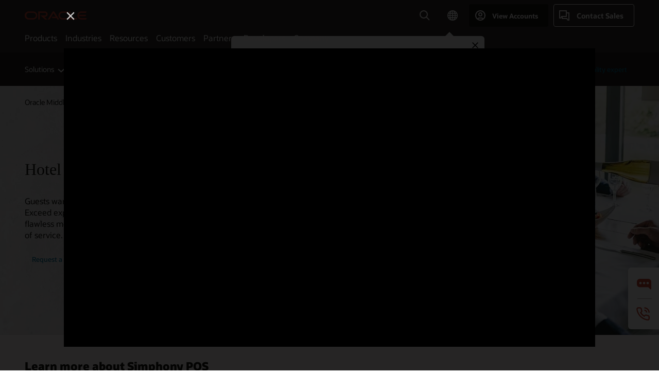

--- FILE ---
content_type: text/html; charset=UTF-8
request_url: https://www.oracle.com/middleeast/hospitality/hotel-food-beverage/?ytid=ByCmPxebmbE
body_size: 18204
content:
<!DOCTYPE html>
<html lang="en" class="no-js"><!-- start : Framework/Redwood2 -->
<!-- start : ocom/common/global/components/framework/head -->
<head>
<!-- start : ocom/common/global/components/head -->
<title>Hotel Food and Beverage POS and Services | Oracle Middle East Regional</title>
<meta name="Title" content="Hotel Food and Beverage POS and Services | Oracle Middle East Regional">
<meta name="Description" content="Deliver mobile, self-service point of sale and F&B hardware to your hotel staff and enhance guest experiences with Oracle’s hotel food and beverage solutions.">
<meta name="Keywords" content="Hotel food and beverage, hotel F&B, hotel POS, hotel guest services, hotel hardware, hotel tablets, hospitality POS, hotel point of sale, POS for hotels">
<meta name="siteid" content="middleeast">
<meta name="countryid" content="MIDDLEEAST">
<meta name="robots" content="index, follow">
<meta name="country" content="Middle East">
<meta name="region" content="middleeast">
<meta name="Language" content="en">
<meta name="Updated Date" content="2024-02-16T22:20:30Z">
<meta name="page_type" content="Solution">
<script type="text/javascript">
var pageData = pageData || {};
//page info
pageData.pageInfo = pageData.pageInfo || {};
pageData.pageInfo.language = "en";
pageData.pageInfo.country = "Middle East";
pageData.pageInfo.region = "middleeast";
pageData.pageInfo.pageTitle = "Hotel Food and Beverage POS and Services | Oracle";
pageData.pageInfo.description = "Deliver mobile, self-service point of sale and F&B hardware to your hotel staff and enhance guest experiences with Oracle’s hotel food and beverage solutions.";
pageData.pageInfo.keywords = "Hotel food and beverage, hotel F&B, hotel POS, hotel guest services, hotel hardware, hotel tablets, hospitality POS, hotel point of sale, POS for hotels";
pageData.pageInfo.siteId = "middleeast";
pageData.pageInfo.countryId = "MIDDLEEAST";
pageData.pageInfo.updatedDate = "2024-02-16T22:20:30Z";
</script>
<!-- start : ocom/common/global/components/seo-taxonomy-meta-data-->
<script type="text/javascript">
var pageData = pageData || {};
//taxonmy
pageData.taxonomy = pageData.taxonomy || {};
pageData.taxonomy.productServices = [];
pageData.taxonomy.industry = [];
pageData.taxonomy.region = [];
pageData.taxonomy.contentType = [];
pageData.taxonomy.buyersJourney = [];
pageData.taxonomy.revenue = [];
pageData.taxonomy.title = [];
pageData.taxonomy.audience = [];
pageData.taxonomy.persona = [];
</script>
<!-- end : ocom/common/global/components/seo-taxonomy-meta-data-->
<!-- start : ocom/common/global/components/social-media-meta-tags --><!-- F13v0 -->
<meta property="og:title" content="Hotel POS"/>
<meta property="og:description" content="Deliver mobile, self-service point of sale and F&B hardware to your hotel staff and enhance guest experiences with Oracle’s hotel food and beverage solutions."/>
<meta property="og:image" content="https://www.oracle.com/a/ocom/img/social-hosp-fb-1200x630.jpg"/>
<!-- /F13v0 -->
<!-- F13v1 -->
<meta name="twitter:card" content="summary">
<meta name="twitter:title" content="Hotel POS">
<meta name="twitter:description" content="Deliver mobile, self-service point of sale and F&B hardware to your hotel staff and enhance guest experiences with Oracle’s hotel food and beverage solutions.">
<meta name="twitter:image" content="https://www.oracle.com/a/ocom/img/social-hosp-fb-1200x1200.jpg">
<!-- /F13v1 -->
<!-- end : ocom/common/global/components/social-media-meta-tags -->
<!-- start : ocom/common/global/components/seo-hreflang-meta-tags --><link rel="canonical" href="https://www.oracle.com/middleeast/hospitality/hotel-food-beverage/" />
<link rel="alternate" hreflang="en-US" href="https://www.oracle.com/hospitality/hotel-food-beverage/" />
<link rel="alternate" hreflang="pt-BR" href="https://www.oracle.com/br/hospitality/hotel-food-beverage/" />
<link rel="alternate" hreflang="zh-CN" href="https://www.oracle.com/cn/hospitality/hotel-food-beverage/" />
<link rel="alternate" hreflang="de-DE" href="https://www.oracle.com/de/hospitality/hotel-food-beverage/" />
<link rel="alternate" hreflang="fr-FR" href="https://www.oracle.com/fr/hospitality/hotel-food-beverage/" />
<link rel="alternate" hreflang="en-IN" href="https://www.oracle.com/in/hospitality/hotel-food-beverage/" />
<link rel="alternate" hreflang="ja-JP" href="https://www.oracle.com/jp/hospitality/hotel-food-beverage/" />
<link rel="alternate" hreflang="en-GB" href="https://www.oracle.com/uk/hospitality/hotel-food-beverage/" />
<link rel="alternate" hreflang="en-AE" href="https://www.oracle.com/ae/hospitality/hotel-food-beverage/" />
<link rel="alternate" hreflang="ar-AE" href="https://www.oracle.com/ae-ar/hospitality/hotel-food-beverage/" />
<link rel="alternate" hreflang="es-AR" href="https://www.oracle.com/latam/hospitality/hotel-food-beverage/"/>
<link rel="alternate" hreflang="en-AU" href="https://www.oracle.com/au/hospitality/hotel-food-beverage/" />
<link rel="alternate" hreflang="en-CA" href="https://www.oracle.com/ca-en/hospitality/hotel-food-beverage/" />
<link rel="alternate" hreflang="fr-CA" href="https://www.oracle.com/ca-fr/hospitality/hotel-food-beverage/" />
<link rel="alternate" hreflang="de-CH" href="https://www.oracle.com/de/hospitality/hotel-food-beverage/"/>
<link rel="alternate" hreflang="fr-CH" href="https://www.oracle.com/fr/hospitality/hotel-food-beverage/"/>
<link rel="alternate" hreflang="es-CL" href="https://www.oracle.com/latam/hospitality/hotel-food-beverage/"/>
<link rel="alternate" hreflang="es-CO" href="https://www.oracle.com/latam/hospitality/hotel-food-beverage/"/>
<link rel="alternate" hreflang="es-ES" href="https://www.oracle.com/es/hospitality/hotel-food-beverage/" />
<link rel="alternate" hreflang="en-HK" href="https://www.oracle.com/apac/hospitality/hotel-food-beverage/"/>
<link rel="alternate" hreflang="it-IT" href="https://www.oracle.com/it/hospitality/hotel-food-beverage/" />
<link rel="alternate" hreflang="ko-KR" href="https://www.oracle.com/kr/hospitality/hotel-food-beverage/" />
<link rel="alternate" hreflang="es-MX" href="https://www.oracle.com/latam/hospitality/hotel-food-beverage/"/>
<link rel="alternate" hreflang="nl-NL" href="https://www.oracle.com/nl/hospitality/hotel-food-beverage/" />
<link rel="alternate" hreflang="en-SA" href="https://www.oracle.com/sa/hospitality/hotel-food-beverage/" />
<link rel="alternate" hreflang="ar-SA" href="https://www.oracle.com/sa-ar/hospitality/hotel-food-beverage/" />
<link rel="alternate" hreflang="en-SG" href="https://www.oracle.com/asean/hospitality/hotel-food-beverage/"/>
<link rel="alternate" hreflang="zh-TW" href="https://www.oracle.com/tw/hospitality/hotel-food-beverage/" />
<link rel="alternate" hreflang="cs-CZ" href="https://www.oracle.com/europe/hospitality/hotel-food-beverage/"/>
<link rel="alternate" hreflang="en-ID" href="https://www.oracle.com/asean/hospitality/hotel-food-beverage/"/>
<link rel="alternate" hreflang="en-IE" href="https://www.oracle.com/europe/hospitality/hotel-food-beverage/"/>
<link rel="alternate" hreflang="en-IL" href="https://www.oracle.com/il-en/hospitality/hotel-food-beverage/" />
<link rel="alternate" hreflang="en-MY" href="https://www.oracle.com/asean/hospitality/hotel-food-beverage/"/>
<link rel="alternate" hreflang="es-PE" href="https://www.oracle.com/latam/hospitality/hotel-food-beverage/"/>
<link rel="alternate" hreflang="en-PH" href="https://www.oracle.com/asean/hospitality/hotel-food-beverage/"/>
<link rel="alternate" hreflang="pl-PL" href="https://www.oracle.com/pl/hospitality/hotel-food-beverage/" />
<link rel="alternate" hreflang="pt-PT" href="https://www.oracle.com/europe/hospitality/hotel-food-beverage/"/>
<link rel="alternate" hreflang="ro-RO" href="https://www.oracle.com/europe/hospitality/hotel-food-beverage/"/>
<link rel="alternate" hreflang="sv-SE" href="https://www.oracle.com/se/hospitality/hotel-food-beverage/" />
<link rel="alternate" hreflang="tr-TR" href="https://www.oracle.com/tr/hospitality/hotel-food-beverage/" />
<link rel="alternate" hreflang="en-ZA" href="https://www.oracle.com/africa/hospitality/hotel-food-beverage/"/>
<link rel="alternate" hreflang="de-AT" href="https://www.oracle.com/de/hospitality/hotel-food-beverage/"/>
<link rel="alternate" hreflang="en-BA" href="https://www.oracle.com/europe/hospitality/hotel-food-beverage/"/>
<link rel="alternate" hreflang="en-BD" href="https://www.oracle.com/apac/hospitality/hotel-food-beverage/"/>
<link rel="alternate" hreflang="en-BE" href="https://www.oracle.com/europe/hospitality/hotel-food-beverage/"/>
<link rel="alternate" hreflang="bg-BG" href="https://www.oracle.com/europe/hospitality/hotel-food-beverage/"/>
<link rel="alternate" hreflang="en-BH" href="https://www.oracle.com/middleeast/hospitality/hotel-food-beverage/"/>
<link rel="alternate" hreflang="ar-BH" href="https://www.oracle.com/middleeast-ar/hospitality/hotel-food-beverage/"/>
<link rel="alternate" hreflang="en-BZ" href="https://www.oracle.com/bz/hospitality/hotel-food-beverage/" />
<link rel="alternate" hreflang="es-CR" href="https://www.oracle.com/latam/hospitality/hotel-food-beverage/"/>
<link rel="alternate" hreflang="en-CY" href="https://www.oracle.com/europe/hospitality/hotel-food-beverage/"/>
<link rel="alternate" hreflang="da-DK" href="https://www.oracle.com/europe/hospitality/hotel-food-beverage/"/>
<link rel="alternate" hreflang="fr-DZ" href="https://www.oracle.com/africa-fr/hospitality/hotel-food-beverage/"/>
<link rel="alternate" hreflang="en-EE" href="https://www.oracle.com/europe/hospitality/hotel-food-beverage/"/>
<link rel="alternate" hreflang="en-EG" href="https://www.oracle.com/middleeast/hospitality/hotel-food-beverage/"/>
<link rel="alternate" hreflang="ar-EG" href="https://www.oracle.com/middleeast-ar/hospitality/hotel-food-beverage/"/>
<link rel="alternate" hreflang="fi-FI" href="https://www.oracle.com/europe/hospitality/hotel-food-beverage/"/>
<link rel="alternate" hreflang="en-GH" href="https://www.oracle.com/africa/hospitality/hotel-food-beverage/"/>
<link rel="alternate" hreflang="el-GR" href="https://www.oracle.com/europe/hospitality/hotel-food-beverage/"/>
<link rel="alternate" hreflang="hr-HR" href="https://www.oracle.com/europe/hospitality/hotel-food-beverage/"/>
<link rel="alternate" hreflang="hu-HU" href="https://www.oracle.com/europe/hospitality/hotel-food-beverage/"/>
<link rel="alternate" hreflang="en-JO" href="https://www.oracle.com/middleeast/hospitality/hotel-food-beverage/"/>
<link rel="alternate" hreflang="ar-JO" href="https://www.oracle.com/middleeast-ar/hospitality/hotel-food-beverage/"/>
<link rel="alternate" hreflang="en-KE" href="https://www.oracle.com/africa/hospitality/hotel-food-beverage/"/>
<link rel="alternate" hreflang="en-KW" href="https://www.oracle.com/middleeast/hospitality/hotel-food-beverage/"/>
<link rel="alternate" hreflang="ar-KW" href="https://www.oracle.com/middleeast-ar/hospitality/hotel-food-beverage/"/>
<link rel="alternate" hreflang="en-LK" href="https://www.oracle.com/apac/hospitality/hotel-food-beverage/"/>
<link rel="alternate" hreflang="en-LU" href="https://www.oracle.com/europe/hospitality/hotel-food-beverage/"/>
<link rel="alternate" hreflang="lv-LV" href="https://www.oracle.com/europe/hospitality/hotel-food-beverage/"/>
<link rel="alternate" hreflang="fr-MA" href="https://www.oracle.com/africa-fr/hospitality/hotel-food-beverage/"/>
<link rel="alternate" hreflang="en-NG" href="https://www.oracle.com/africa/hospitality/hotel-food-beverage/"/>
<link rel="alternate" hreflang="no-NO" href="https://www.oracle.com/europe/hospitality/hotel-food-beverage/"/>
<link rel="alternate" hreflang="en-NZ" href="https://www.oracle.com/nz/hospitality/hotel-food-beverage/" />
<link rel="alternate" hreflang="en-QA" href="https://www.oracle.com/middleeast/hospitality/hotel-food-beverage/"/>
<link rel="alternate" hreflang="ar-QA" href="https://www.oracle.com/middleeast-ar/hospitality/hotel-food-beverage/"/>
<link rel="alternate" hreflang="sr-RS" href="https://www.oracle.com/europe/hospitality/hotel-food-beverage/"/>
<link rel="alternate" hreflang="sl-SI" href="https://www.oracle.com/europe/hospitality/hotel-food-beverage/"/>
<link rel="alternate" hreflang="sk-SK" href="https://www.oracle.com/europe/hospitality/hotel-food-beverage/"/>
<link rel="alternate" hreflang="fr-SN" href="https://www.oracle.com/africa-fr/hospitality/hotel-food-beverage/"/>
<link rel="alternate" hreflang="en-TH" href="https://www.oracle.com/asean/hospitality/hotel-food-beverage/"/>
<link rel="alternate" hreflang="uk-UA" href="https://www.oracle.com/ua/hospitality/hotel-food-beverage/" />
<link rel="alternate" hreflang="es-UY" href="https://www.oracle.com/latam/hospitality/hotel-food-beverage/"/>
<link rel="alternate" hreflang="en-VN" href="https://www.oracle.com/asean/hospitality/hotel-food-beverage/"/>
<link rel="alternate" hreflang="lt-LT" href="https://www.oracle.com/lt/hospitality/hotel-food-beverage/" />
<meta name="altpages" content="br,cn,de,fr,in,jp,uk,ae,ae-ar,ar,au,ca-en,ca-fr,ch-de,ch-fr,cl,co,es,hk,it,kr,mx,nl,sa,sa-ar,sg,tw,cz,id,ie,il-en,my,pe,ph,pl,pt,ro,se,tr,za,at,ba,bd,be,bg,bh,bh-ar,bz,cr,cy,dk,dz,ee,eg,eg-ar,fi,gh,gr,hr,hu,jo,jo-ar,ke,kw,kw-ar,lk,lu,lv,ma,ng,no,nz,qa,qa-ar,rs,si,sk,sn,th,ua,uy,vn,lt">
<script type="text/javascript">
var pageData = pageData || {};
//page info
pageData.pageInfo = pageData.pageInfo || {};
pageData.pageInfo.altPages = "br,cn,de,fr,in,jp,uk,ae,ae-ar,ar,au,ca-en,ca-fr,ch-de,ch-fr,cl,co,es,hk,it,kr,mx,nl,sa,sa-ar,sg,tw,cz,id,ie,il-en,my,pe,ph,pl,pt,ro,se,tr,za,at,ba,bd,be,bg,bh,bh-ar,bz,cr,cy,dk,dz,ee,eg,eg-ar,fi,gh,gr,hr,hu,jo,jo-ar,ke,kw,kw-ar,lk,lu,lv,ma,ng,no,nz,qa,qa-ar,rs,si,sk,sn,th,ua,uy,vn,lt";
</script>
<!-- end : ocom/common/global/components/seo-hreflang-meta-tags -->
<!-- end : ocom/common/global/components/head -->
<meta name="viewport" content="width=device-width, initial-scale=1">
<meta http-equiv="Content-Type" content="text/html; charset=utf-8">
<!-- start : ocom/common/global/components/framework/layoutAssetHeadInfo -->
<!-- Container/Display Start -->
<!-- BEGIN: oWidget_C/_Raw-Text/Display -->
<link rel="dns-prefetch" href="https://dc.oracleinfinity.io" crossOrigin="anonymous" />
<link rel="dns-prefetch" href="https://oracle.112.2o7.net" crossOrigin="anonymous" />
<link rel="dns-prefetch" href="https://s.go-mpulse.net" crossOrigin="anonymous" />
<link rel="dns-prefetch" href="https://c.go-mpulse.net" crossOrigin="anonymous" />
<link rel="preconnect" href="https://tms.oracle.com/" crossOrigin="anonymous" />
<link rel="preconnect" href="https://tags.tiqcdn.com/" crossOrigin="anonymous" />
<link rel="preconnect" href="https://consent.trustarc.com" crossOrigin="anonymous" />
<link rel="preconnect" href="https://d.oracleinfinity.io" crossOrigin="anonymous" />
<link rel="preload" href="https://www.oracle.com/asset/web/fonts/oraclesansvf.woff2" as="font" crossOrigin="anonymous" type="font/woff2" />
<link rel="preload" href="https://www.oracle.com/asset/web/fonts/redwoodicons.woff2" as="font" crossorigin="anonymous" type="font/woff2">
<!-- END: oWidget_C/_Raw-Text/Display -->
<!-- Container/Display end -->
<!-- Container/Display Start -->
<!-- BEGIN: oWidget_C/_Raw-Text/Display -->
<!-- BEGIN CSS/JS -->
<style>
body{margin:0}
.f20w1 > section{opacity:0;filter:opacity(0%)}
.f20w1 > div{opacity:0;filter:opacity(0%)}
.f20w1 > nav{opacity:0;filter:opacity(0%)}
</style>
<script>
!function(){
var d=document.documentElement;d.className=d.className.replace(/no-js/,'js');
if(document.location.href.indexOf('betamode=') > -1) document.write('<script src="/asset/web/js/ocom-betamode.js"><\/script>');
}();
</script>
<link data-wscss href="/asset/web/css/redwood-base.css" rel="preload" as="style" onload="this.rel='stylesheet';" onerror="this.rel='stylesheet'">
<link data-wscss href="/asset/web/css/redwood-styles.css" rel="preload" as="style" onload="this.rel='stylesheet';" onerror="this.rel='stylesheet'">
<noscript>
<link href="/asset/web/css/redwood-base.css" rel="stylesheet">
<link href="/asset/web/css/redwood-styles.css" rel="stylesheet">
</noscript>
<link data-wsjs data-reqjq href="/asset/web/js/redwood-base.js" rel="preload" as="script">
<link data-wsjs data-reqjq href="/asset/web/js/redwood-lib.js" rel="preload" as="script">
<script data-wsjs src="/asset/web/js/jquery-min.js" async onload="$('head link[data-reqjq][rel=preload]').each(function(){var a = document.createElement('script');a.async=false;a.src=$(this).attr('href');this.parentNode.insertBefore(a, this);});$(function(){$('script[data-reqjq][data-src]').each(function(){this.async=true;this.src=$(this).data('src');});});"></script>
<!-- END CSS/JS -->
<!-- END: oWidget_C/_Raw-Text/Display -->
<!-- Container/Display end -->
<!-- Container/Display Start -->
<!-- BEGIN: oWidget_C/_Raw-Text/Display -->
<!-- www-us HeadAdminContainer -->
<link rel="icon" href="https://www.oracle.com/asset/web/favicons/favicon-32.png" sizes="32x32">
<link rel="icon" href="https://www.oracle.com/asset/web/favicons/favicon-128.png" sizes="128x128">
<link rel="icon" href="https://www.oracle.com/asset/web/favicons/favicon-192.png" sizes="192x192">
<link rel="apple-touch-icon" href="https://www.oracle.com/asset/web/favicons/favicon-120.png" sizes="120x120">
<link rel="apple-touch-icon" href="https://www.oracle.com/asset/web/favicons/favicon-152.png" sizes="152x152">
<link rel="apple-touch-icon" href="https://www.oracle.com/asset/web/favicons/favicon-180.png" sizes="180x180">
<meta name="msapplication-TileColor" content="#fcfbfa"/>
<meta name="msapplication-square70x70logo" content="favicon-128.png"/>
<meta name="msapplication-square150x150logo" content="favicon-270.png"/>
<meta name="msapplication-TileImage" content="favicon-270.png"/>
<meta name="msapplication-config" content="none"/>
<meta name="referrer" content="no-referrer-when-downgrade"/>
<style>
#oReactiveChatContainer1 { display:none;}
</style>
<!--Tealium embed code Start -->
<script src="https://tms.oracle.com/main/prod/utag.sync.js"></script>
<!-- Loading script asynchronously -->
<script type="text/javascript">
(function(a,b,c,d){
if(location.href.indexOf("tealium=dev") == -1) {
a='https://tms.oracle.com/main/prod/utag.js';
} else {
a='https://tms.oracle.com/main/dev/utag.js';
}
b=document;c='script';d=b.createElement(c);d.src=a;d.type='text/java'+c;d.async=true;
a=b.getElementsByTagName(c)[0];a.parentNode.insertBefore(d,a);
})();
</script>
<!--Tealium embed code End-->
<!-- END: oWidget_C/_Raw-Text/Display -->
<!-- Container/Display end -->
<!-- end : ocom/common/global/components/framework/layoutAssetHeadInfo -->

<script>(window.BOOMR_mq=window.BOOMR_mq||[]).push(["addVar",{"rua.upush":"false","rua.cpush":"false","rua.upre":"false","rua.cpre":"false","rua.uprl":"false","rua.cprl":"false","rua.cprf":"false","rua.trans":"SJ-66f78117-568e-4d97-b51b-9e5b3cb8e94b","rua.cook":"true","rua.ims":"false","rua.ufprl":"false","rua.cfprl":"true","rua.isuxp":"false","rua.texp":"norulematch","rua.ceh":"false","rua.ueh":"false","rua.ieh.st":"0"}]);</script>
                              <script>!function(e){var n="https://s.go-mpulse.net/boomerang/";if("False"=="True")e.BOOMR_config=e.BOOMR_config||{},e.BOOMR_config.PageParams=e.BOOMR_config.PageParams||{},e.BOOMR_config.PageParams.pci=!0,n="https://s2.go-mpulse.net/boomerang/";if(window.BOOMR_API_key="DXNLE-YBWWY-AR74T-WMD99-77VRA",function(){function e(){if(!o){var e=document.createElement("script");e.id="boomr-scr-as",e.src=window.BOOMR.url,e.async=!0,i.parentNode.appendChild(e),o=!0}}function t(e){o=!0;var n,t,a,r,d=document,O=window;if(window.BOOMR.snippetMethod=e?"if":"i",t=function(e,n){var t=d.createElement("script");t.id=n||"boomr-if-as",t.src=window.BOOMR.url,BOOMR_lstart=(new Date).getTime(),e=e||d.body,e.appendChild(t)},!window.addEventListener&&window.attachEvent&&navigator.userAgent.match(/MSIE [67]\./))return window.BOOMR.snippetMethod="s",void t(i.parentNode,"boomr-async");a=document.createElement("IFRAME"),a.src="about:blank",a.title="",a.role="presentation",a.loading="eager",r=(a.frameElement||a).style,r.width=0,r.height=0,r.border=0,r.display="none",i.parentNode.appendChild(a);try{O=a.contentWindow,d=O.document.open()}catch(_){n=document.domain,a.src="javascript:var d=document.open();d.domain='"+n+"';void(0);",O=a.contentWindow,d=O.document.open()}if(n)d._boomrl=function(){this.domain=n,t()},d.write("<bo"+"dy onload='document._boomrl();'>");else if(O._boomrl=function(){t()},O.addEventListener)O.addEventListener("load",O._boomrl,!1);else if(O.attachEvent)O.attachEvent("onload",O._boomrl);d.close()}function a(e){window.BOOMR_onload=e&&e.timeStamp||(new Date).getTime()}if(!window.BOOMR||!window.BOOMR.version&&!window.BOOMR.snippetExecuted){window.BOOMR=window.BOOMR||{},window.BOOMR.snippetStart=(new Date).getTime(),window.BOOMR.snippetExecuted=!0,window.BOOMR.snippetVersion=12,window.BOOMR.url=n+"DXNLE-YBWWY-AR74T-WMD99-77VRA";var i=document.currentScript||document.getElementsByTagName("script")[0],o=!1,r=document.createElement("link");if(r.relList&&"function"==typeof r.relList.supports&&r.relList.supports("preload")&&"as"in r)window.BOOMR.snippetMethod="p",r.href=window.BOOMR.url,r.rel="preload",r.as="script",r.addEventListener("load",e),r.addEventListener("error",function(){t(!0)}),setTimeout(function(){if(!o)t(!0)},3e3),BOOMR_lstart=(new Date).getTime(),i.parentNode.appendChild(r);else t(!1);if(window.addEventListener)window.addEventListener("load",a,!1);else if(window.attachEvent)window.attachEvent("onload",a)}}(),"".length>0)if(e&&"performance"in e&&e.performance&&"function"==typeof e.performance.setResourceTimingBufferSize)e.performance.setResourceTimingBufferSize();!function(){if(BOOMR=e.BOOMR||{},BOOMR.plugins=BOOMR.plugins||{},!BOOMR.plugins.AK){var n="true"=="true"?1:0,t="cookiepresent",a="aoivcuaxbzofo2lf2xwq-f-458ff9ae2-clientnsv4-s.akamaihd.net",i="false"=="true"?2:1,o={"ak.v":"39","ak.cp":"82485","ak.ai":parseInt("604074",10),"ak.ol":"0","ak.cr":9,"ak.ipv":4,"ak.proto":"h2","ak.rid":"37787442","ak.r":51663,"ak.a2":n,"ak.m":"dscx","ak.n":"essl","ak.bpcip":"3.145.81.0","ak.cport":50374,"ak.gh":"23.57.66.177","ak.quicv":"","ak.tlsv":"tls1.3","ak.0rtt":"","ak.0rtt.ed":"","ak.csrc":"-","ak.acc":"","ak.t":"1768281581","ak.ak":"hOBiQwZUYzCg5VSAfCLimQ==Ctj5N3gBmeFb+5RAAsiiVgDp+pTl31/[base64]/LNSmb5tLBU6tzdd8pIWAcFLJOY1nokN4X+ViKjheb2rFfgQEHZ75ZydY9DuxbvBu7HLh3SKKB3gx0Q90cnn2A1mj4YGQChhS3/pAkmdRNKMSYFWYNQqRcRldQ1WTIKDSbyY10c3hAEZfdudvznpzsTwMll9Z/0=","ak.pv":"517","ak.dpoabenc":"","ak.tf":i};if(""!==t)o["ak.ruds"]=t;var r={i:!1,av:function(n){var t="http.initiator";if(n&&(!n[t]||"spa_hard"===n[t]))o["ak.feo"]=void 0!==e.aFeoApplied?1:0,BOOMR.addVar(o)},rv:function(){var e=["ak.bpcip","ak.cport","ak.cr","ak.csrc","ak.gh","ak.ipv","ak.m","ak.n","ak.ol","ak.proto","ak.quicv","ak.tlsv","ak.0rtt","ak.0rtt.ed","ak.r","ak.acc","ak.t","ak.tf"];BOOMR.removeVar(e)}};BOOMR.plugins.AK={akVars:o,akDNSPreFetchDomain:a,init:function(){if(!r.i){var e=BOOMR.subscribe;e("before_beacon",r.av,null,null),e("onbeacon",r.rv,null,null),r.i=!0}return this},is_complete:function(){return!0}}}}()}(window);</script></head><!-- end : ocom/common/global/components/framework/head -->
<!-- start : ocom/common/global/components/redwood/layoutAssetStartBodyInfo -->
<body class="f20 f20v0 rwtheme-ocean">
<!-- Container/Display Start -->
<!-- BEGIN: oWidget_C/_Raw-Text/Display -->
<!-- www-us StartBodyAdminContainer -->
<!-- END: oWidget_C/_Raw-Text/Display -->
<!-- Container/Display end -->
<div class="f20w1">
<!-- Dispatcher:null -->
<!-- BEGIN: oWidget_C/_Raw-Text/Display -->
<!-- U30v3 -->
<style>
#u30{opacity:1 !important;filter:opacity(100%) !important;position:sticky;top:0}
.u30v3{background:#3a3632;height:50px;overflow:hidden;border-top:5px solid #3a3632;border-bottom:5px solid #3a3632}
#u30nav,#u30tools{visibility:hidden}
.u30v3 #u30logo {width:121px;height: 44px;display: inline-flex;justify-content: flex-start;}
#u30:not(.u30mobile) .u30-oicn-mobile,#u30.u30mobile .u30-oicn{display:none}
#u30logo svg{height:auto;align-self:center}
.u30brand{height:50px;display:flex;flex-direction:column;justify-content:center;align-items:flex-start;max-width:1344px;padding:0 48px;margin:0 auto}
.u30brandw1{display:flex;flex-direction:row;color:#fff;text-decoration:none;align-items:center}
@media (max-width:1024px){.u30brand{padding:0 24px}}
#u30skip2,#u30skip2content{transform:translateY(-100%);position:fixed}
.rtl #u30{direction:rtl}
</style>
<section id="u30" class="u30 u30v3 pause searchv2" data-trackas="header">
<div id="u30skip2" aria-expanded="false" tabindex="-1">
<ul>
<li><a id="u30acc" href="/middleeast/corporate/accessibility/">Click to view our Accessibility Policy</a></li>
<li><a id="u30skip2c" href="#maincontent">Skip to content</a></li>
</ul>
</div>
<div class="u30w1 cwidth" id="u30w1">
<div id="u30brand" class="u30brand">
<div class="u30brandw1">
<a id="u30btitle" href="/middleeast/index.html" data-lbl="logo" aria-label="Home">
<div id="u30logo">
<svg class="u30-oicn-mobile" xmlns="http://www.w3.org/2000/svg" width="32" height="21" viewBox="0 0 32 21"><path fill="#C74634" d="M9.9,20.1c-5.5,0-9.9-4.4-9.9-9.9c0-5.5,4.4-9.9,9.9-9.9h11.6c5.5,0,9.9,4.4,9.9,9.9c0,5.5-4.4,9.9-9.9,9.9H9.9 M21.2,16.6c3.6,0,6.4-2.9,6.4-6.4c0-3.6-2.9-6.4-6.4-6.4h-11c-3.6,0-6.4,2.9-6.4,6.4s2.9,6.4,6.4,6.4H21.2"/></svg>
<svg class="u30-oicn" xmlns="http://www.w3.org/2000/svg"  width="231" height="30" viewBox="0 0 231 30" preserveAspectRatio="xMinYMid"><path fill="#C74634" d="M99.61,19.52h15.24l-8.05-13L92,30H85.27l18-28.17a4.29,4.29,0,0,1,7-.05L128.32,30h-6.73l-3.17-5.25H103l-3.36-5.23m69.93,5.23V0.28h-5.72V27.16a2.76,2.76,0,0,0,.85,2,2.89,2.89,0,0,0,2.08.87h26l3.39-5.25H169.54M75,20.38A10,10,0,0,0,75,.28H50V30h5.71V5.54H74.65a4.81,4.81,0,0,1,0,9.62H58.54L75.6,30h8.29L72.43,20.38H75M14.88,30H32.15a14.86,14.86,0,0,0,0-29.71H14.88a14.86,14.86,0,1,0,0,29.71m16.88-5.23H15.26a9.62,9.62,0,0,1,0-19.23h16.5a9.62,9.62,0,1,1,0,19.23M140.25,30h17.63l3.34-5.23H140.64a9.62,9.62,0,1,1,0-19.23h16.75l3.38-5.25H140.25a14.86,14.86,0,1,0,0,29.71m69.87-5.23a9.62,9.62,0,0,1-9.26-7h24.42l3.36-5.24H200.86a9.61,9.61,0,0,1,9.26-7h16.76l3.35-5.25h-20.5a14.86,14.86,0,0,0,0,29.71h17.63l3.35-5.23h-20.6" transform="translate(-0.02 0)" /></svg>
</div>
</a>
</div>
</div>
<div id="u30nav" class="u30nav" data-closetxt="Close Menu" data-trackas="menu">
<nav id="u30navw1" aria-label="Main">
<button data-lbl="products" data-navtarget="products" aria-controls="products" aria-expanded="false" class="u30navitem">Products</button>
<button data-lbl="industries" data-navtarget="industries" aria-controls="industries" aria-expanded="false" class="u30navitem">Industries</button>
<button data-lbl="resources" data-navtarget="resources" aria-controls="resources" aria-expanded="false" class="u30navitem">Resources</button>
<button data-lbl="customers" data-navtarget="customers" aria-controls="customers" aria-expanded="false" class="u30navitem">Customers</button>
<button data-lbl="partners" data-navtarget="partners" aria-controls="partners" aria-expanded="false" class="u30navitem">Partners</button>
<button data-lbl="developers" data-navtarget="developers" aria-controls="developers" aria-expanded="false" class="u30navitem">Developers</button>
<button data-lbl="company" data-navtarget="company" aria-controls="company" aria-expanded="false" class="u30navitem">Company</button>
</nav>
</div>
<div id="u30tools" class="u30tools">
<div id="u30search">
<div id="u30searchw1">
<div id="u30searchw2">
<form name="u30searchForm" id="u30searchForm" data-contentpaths="/content/Web/Shared/Auto-Suggest Panel Event" method="get" action="https://search.oracle.com/middleeast/results">
<div class="u30s1">
<button id="u30closesearch" aria-label="Close Search" type="button">
<span>Close Search</span>
<svg width="9" height="14" viewBox="0 0 9 14" fill="none" xmlns="http://www.w3.org/2000/svg"><path d="M8 13L2 7L8 1" stroke="#161513" stroke-width="2"/></svg>
</button>
<span class="u30input">
<div class="u30inputw1">
<input id="u30input" name="q" value="" type="text" placeholder="Search" autocomplete="off" aria-autocomplete="both" aria-label="Search Oracle.com" role="combobox" aria-expanded="false" aria-haspopup="listbox" aria-controls="u30searchw3">
</div>
<input type="hidden" name="size" value="10">
<input type="hidden" name="page" value="1">
<input type="hidden" name="tab" value="all">
<span id="u30searchw3title" class="u30visually-hidden">Search Oracle.com</span>
<div id="u30searchw3" data-pagestitle="SUGGESTED LINKS" data-autosuggesttitle="SUGGESTED SEARCHES" data-allresultstxt="All results for" data-allsearchpath="https://search.oracle.com/middleeast/results?q=u30searchterm&size=10&page=1&tab=all" role="listbox" aria-labelledby="u30searchw3title">
<ul id="u30quicklinks" class="autocomplete-items" role="group" aria-labelledby="u30quicklinks-title">
<li role="presentation" class="u30auto-title" id="u30quicklinks-title">QUICK LINKS</li>
<li role="option"><a href="/middleeast/cloud/" data-lbl="quick-links:oci">Oracle Cloud Infrastructure</a></li>
<li role="option"><a href="/middleeast/applications/" data-lbl="quick-links:applications">Oracle Fusion Cloud Applications</a></li>
<li role="option"><a href="/middleeast/database/technologies/" data-lbl="quick-links:database">Oracle Database</a></li>
<li role="option"><a href="/middleeast/java/technologies/downloads/" data-lbl="quick-links:download-java">Download Java</a></li>
<li role="option"><a href="/middleeast/careers/" data-lbl="quick-links:careers">Careers at Oracle</a></li>
</ul>
</div>
<span class="u30submit">
<input class="u30searchbttn" type="submit" value="Submit Search">
</span>
<button id="u30clear" type="reset" aria-label="Clear Search">
<svg width="20" height="20" viewBox="0 0 20 20" aria-hidden="true" fill="none" xmlns="http://www.w3.org/2000/svg"><path d="M7 7L13 13M7 13L13 7M19 10C19 14.9706 14.9706 19 10 19C5.02944 19 1 14.9706 1 10C1 5.02944 5.02944 1 10 1C14.9706 1 19 5.02944 19 10Z" stroke="#161513" stroke-width="2"/></svg>
</button>
</span>
</div>
</form>
<div id="u30announce" data-alerttxt="suggestions found to navigate use up and down arrows" class="u30visually-hidden" aria-live="polite"></div>
</div>
</div>
<button class="u30searchBtn" id="u30searchBtn" type="button" aria-label="Open Search Field" aria-expanded="false">
<span>Search</span>
<svg xmlns="http://www.w3.org/2000/svg" viewBox="0 0 24 24" width="24" height="24"><path d="M15,15l6,6M17,10a7,7,0,1,1-7-7A7,7,0,0,1,17,10Z"/></svg>
</button>
</div>
<!-- ACS -->
<span id="ac-flag">
<a class="flag-focus" href="/middleeast/countries-list.html#countries" data-ajax="true" rel="lightbox" role="button">
<span class="sr-only">Country</span>
<img class="flag-image" src="" alt=""/>
<svg class="default-globe" alt="Country" width="20" height="20" viewBox="0 0 20 20" fill="none" xmlns="http://www.w3.org/2000/svg" xmlns:xlink="http://www.w3.org/1999/xlink">
<rect width="20" height="20" fill="url(#pattern0)"/>
<defs>
<pattern id="pattern0" patternContentUnits="objectBoundingBox" width="1" height="1">
<use xlink:href="#image0_1_1830" transform="translate(-0.166667 -0.166667) scale(0.0138889)"/>
</pattern>
<image alt="" id="image0_1_1830" width="96" height="96" xlink:href="[data-uri]"/>
</defs>
</svg>
</a>
</span>
<!-- ACS -->
<div id="u30-profile" class="u30-profile">
<button id="u30-flyout" data-lbl="sign-in-account" aria-expanded="false">
<svg xmlns="http://www.w3.org/2000/svg" viewBox="0 0 24 24" width="24" height="24"><path d="M17,19.51A3,3,0,0,0,14,17H10a3,3,0,0,0-3,2.51m9.92,0a9,9,0,1,0-9.92,0m9.92,0a9,9,0,0,1-9.92,0M15,10a3,3,0,1,1-3-3A3,3,0,0,1,15,10Z"/></svg>
<span class="acttxt">View Accounts</span>
</button>
<div id="u30-profilew1">
<button id="u30actbck" aria-label="Close account flyout"><span class="u30actbcktxt">Back</span></button>
<div class="u30-profilew2">
<span class="u30acttitle">Cloud Account</span>
<a href="/middleeast/cloud/sign-in.html" class="u30darkcta u30cloudbg" data-lbl="sign-in-to-cloud">Sign in to Cloud</a>
<a href="/middleeast/cloud/free/" class="u30lightcta" data-lbl="try-free-cloud-trial">Sign Up for Free Cloud Tier</a>
</div>
<span class="u30acttitle">Oracle Account</span>
<ul class="u30l-out">
<li><a href="https://www.oracle.com/webapps/redirect/signon?nexturl=" data-lbl="profile:sign-in-account" class="u30darkcta">Sign-In</a></li>
<li><a href="https://profile.oracle.com/myprofile/account/create-account.jspx" data-lbl="profile:create-account" class="u30lightcta">Create an Account</a></li>
</ul>
<ul class="u30l-in">
<li><a href="/middleeast/corporate/contact/help.html" data-lbl="help">Help</a></li>
<li><a href="javascript:sso_sign_out();" id="u30pfile-sout" data-lbl="signout">Sign Out</a></li>
</ul>
</div>
</div>
<div class="u30-contact">
<a href="/middleeast/corporate/contact/" data-lbl="contact-us" title="Contact Sales"><span>Contact Sales</span></a>
</div>
<a href="/middleeast/global-menu-v2/" id="u30ham" role="button" aria-expanded="false" aria-haspopup="true" aria-controls="u30navw1">
<svg xmlns="http://www.w3.org/2000/svg" width="24" height="24" viewBox="0 0 24 24">
<title>Menu</title>
<path d="M16,4 L2,4" class="p1"></path>
<path d="M2,12 L22,12" class="p2"></path>
<path d="M2,20 L16,20" class="p3"></path>
<path d="M0,12 L24,12" class="p4"></path>
<path d="M0,12 L24,12" class="p5"></path>
</svg>
<span>Menu</span>
</a>
</div>
</div>
<script>
var u30min = [722,352,0,0];
var u30brsz = new ResizeObserver(u30 => {
document.getElementById("u30").classList.remove("u30mobile","u30tablet","u30notitle");
let u30b = document.getElementById("u30brand").offsetWidth,
u30t = document.getElementById("u30tools").offsetWidth ;
u30v = document.getElementById("u30navw1");
u30w = document.getElementById("u30w1").offsetWidth - 48;
if((u30b + u30t) > u30min[0]){
u30min[2] = ((u30b + u30t) > 974) ? u30b + u30t + 96 : u30b + u30t + 48;
}else{
u30min[2] = u30min[0];
}
u30min[3] = ((u30b + 112) > u30min[1]) ? u30min[3] = u30b + 112 : u30min[3] = u30min[1];
u30v.classList.add("u30navchk");
u30min[2] = (u30v.lastElementChild.getBoundingClientRect().right > u30min[2]) ? Math.ceil(u30v.lastElementChild.getBoundingClientRect().right) : u30min[2];
u30v.classList.remove("u30navchk");
if(u30w <= u30min[3]){
document.getElementById("u30").classList.add("u30notitle");
}
if(u30w <= u30min[2]){
document.getElementById("u30").classList.add("u30mobile");
}
});
var u30wrsz = new ResizeObserver(u30 => {
let u30n = document.getElementById("u30navw1").getBoundingClientRect().height,
u30h = u30[0].contentRect.height;
let u30c = document.getElementById("u30").classList,
u30w = document.getElementById("u30w1").offsetWidth - 48,
u30m = "u30mobile",
u30t = "u30tablet";
if(u30c.contains("navexpand") && u30c.contains(u30m) && u30w > u30min[2]){
if(!document.querySelector("button.u30navitem.active")){
document.getElementById("u30ham").click();
}
u30c.remove(u30m);
if(document.getElementById("u30").getBoundingClientRect().height > 80){
u30c.add(u30t);
}else{
u30c.remove(u30t);
}
}else if(u30w <= u30min[2]){
if(getComputedStyle(document.getElementById("u30tools")).visibility != "hidden"){
u30c.add(u30m);
u30c.remove(u30t);
}
}else if(u30n < 30 && u30h > 80){
u30c.add(u30t);
u30c.remove(u30m);
}else if(u30n > 30){
u30c.add(u30m);
u30c.remove(u30t);
}else if(u30n < 30 && u30h <= 80){
u30c.remove(u30m);
if(document.getElementById("u30").getBoundingClientRect().height > 80){
u30c.add(u30t);
}else{
u30c.remove(u30t);
}
}
});
u30brsz.observe(document.getElementById("u30btitle"));
u30wrsz.observe(document.getElementById("u30"));
</script>
</section>
<!-- /U30v3 -->
<!-- END: oWidget_C/_Raw-Text/Display -->
<!-- end : ocom/common/global/components/redwood/layoutAssetStartBodyInfo -->
<!--  Start : ocom/common/global/components/ct12-content-tabs -->
<!-- CT12v0 -->
<nav class="ct12 ct12v0" data-moretxt="More" data-ocomid="ct12">
<div class="ct12w1 cwidth ct12v0a">
<div class="ct12w2">
<ul>
<li>
<div>
<span>Solutions</span>
<span class="ct12w6">
<ul>
<li><span><a href="/middleeast/hospitality/hotel-property-management/">Property Management Systems</a></span></li>
<li><span><a href="/middleeast/hospitality/products/hotel-point-of-sale-system/">Point of Sale</a></span></li>
<li><span><a href="/middleeast/hospitality/nor1-hotel-upsell/">Hotel Upselling</a></span></li>
<li><span><a href="/middleeast/hospitality/integration-platform/">Integration Platform</a></span></li>
<li><span><a href="/middleeast/hospitality/cloud/">Cloud Infrastructure</a></span></li>
<li><span><a href="/middleeast/hospitality/erp/">Enterprise Resource Planning</a></span></li>
<li><span><a href="/middleeast/hospitality/cruise/">Cruise Ship Technology</a></span></li>
<li><span><a href="/middleeast/hospitality/loyalty-marketing/">Loyalty and Marketing</a></span></li>
<li><span><a href="/middleeast/hospitality/hcm/">Human Capital Management</a></span></li>
</ul>
</span>
</div>
</li>
<li class="ct12current">
<div>
<span>Sectors</span>
<span class="ct12w6">
<ul>
<li><span><a href="/middleeast/hospitality/hotel-property-management/">Hotels and Resorts</a></span></li>
<li><span><a href="/middleeast/hospitality/casino-technology/">Casino Technology Solutions</a></span></li>
<li><span><a href="/middleeast/hospitality/hotel-food-beverage/">Hotel Food and Beverage</a></span></li>
<li><span><a href="/middleeast/hospitality/cruise/">Cruise</a></span></li>
</ul>
</span>
</div>
</li>
<li>
<div>
<span>Research</span>
<span class="ct12w6">
<ul>
<li><span><a href="/middleeast/hospitality/idc-pms-marketscape/">IDC PMS Marketscape</a></span></li>
</ul>
</span>
</div>
</li>
<li><div><a href="/middleeast/hospitality/customer-successes/">Customer Stories</a></div></li>
<li><div><a href="/middleeast/hospitality/insights/">Business Insights</a></div></li>
</ul>
</div>
<div class="ct12w4">
<!-- Dispatcher:null -->
<!-- BEGIN: oWidget_C/_Raw-Text/Display -->
<div class="obttns">
<div class="o-hf"><a href="https://go.oracle.com/LP=130187?elqCampaignId=361197" data-cxdtrack=":ow:o:h:mt:FY24InboundContactUs" data-adbtrack="CORP250514P00059:ow:o:h:mt:FY24InboundContactUs" data-lbl="hospitality-ctabttn:contact">
<span>Contact a hospitality expert</span></a>
</div>
</div>
<!-- END: oWidget_C/_Raw-Text/Display -->
</div>
</div>
</nav>
<!-- /CT12v0 -->
<!--  end : ocom/common/global/components/ct12-content-tabs -->
<!-- widgetType = PageTitleBannerV2 -->
<!-- ptbWidget = true -->
<!-- ptbWidget = true -->
<!-- BEGIN:  oWidget_C/PageTitleBannerV2/Display -->
<!-- RH03v2 -->
<section class="rh03 rh03v4 rw-theme-40bg" data-bgimg="/a/ocom/img/rh03full-hosp-fb.jpg" data-trackas="rh03" data-ocomid="rh03">
<div class="rh03w1 cwidth">
<div class="rh03bc">
<!--BREADCRUMBS-->
<div class="rh03bc1">
<ol>
<li><a href="/middleeast/index.html">Oracle Middle East Region</a></li>
<li><a href="/middleeast/industries/">Industries</a></li>
<li><a href="/middleeast/hospitality/">Hospitality</a></li>
</ol>
</div>
<!-- breadcrumb schema -->
<!-- Display SEO Metadata -->
<script type="text/javascript">
var pageData = pageData || {};
//page info
pageData.pageInfo = pageData.pageInfo || {};
pageData.pageInfo.breadCrumbs = "Oracle Middle East Region / Industries / Hospitality";
</script>
<script type="application/ld+json">
{
"@context": "https://schema.org",
"@type": "BreadcrumbList",
"itemListElement":
[
{ "@type": "ListItem", "position": 1, "name": "Oracle Middle East Region", "item": "https://www.oracle.com/middleeast/index.html" },	{ "@type": "ListItem", "position": 2, "name": "Industries", "item": "https://www.oracle.com/middleeast/industries/" },	{ "@type": "ListItem", "position": 3, "name": "Hospitality", "item": "https://www.oracle.com/middleeast/hospitality/" }
]
}
</script>
</div>
<!-- Widget - 1 -->
<!-- Dispatcher:null -->
<!-- BEGIN: oWidget_C/_Raw-Text/Display -->
<!-- RH03v3 -->
<div class="herotitle">
<h1 class="rh03head">Hotel Food and Beverage Point of Sale</h1>
<p class="rh03dt">Guests want dining experiences to be a highlight of their hotel stays. Exceed expectations with a point-of-sale solution designed to orchestrate flawless meals in the kitchen and keep staff focused on the human side of service.</p>
<div class="obttns">
<div>
<a href="/middleeast/hospitality/cloud-platform-demo-form/" rel="lightbox" role="button" data-width="640" title="Request a demo" class="cta-lnk" data-trackas="rh03-lightbox" id="request-retail-demo">Request a demo</a>
</div>
</div>
</div>
<!-- /RH03v3 -->
<!-- END: oWidget_C/_Raw-Text/Display -->
</div>
</section>
<!-- /RH03v2 -->
<!-- END:  oWidget_C/PageTitleBannerV2/Display -->
<!-- start : ocom/common/global/components/compass/related-widgets -->
<!-- Dispatcher:null -->
<!-- BEGIN: oWidget_C/_Raw-Text/Display -->
<!-- RC46v0 -->
<section class="rc46 rc46v0 rw-neutral-10bg cpad" data-trackas="rc46" data-ocomid="rc47" data-a11y="true">
<div class="rc46w1 cwidth">
<h2 class="rw-ptitle" id="listHeading6">Learn more about Simphony POS</h2>
<div class="col-framework col3 col-gutters">
<ul class="col-w1" aria-labelledby="listHeading6">
<li class="col-item">
<a href="/middleeast/hospitality/idc-hotel-pos/" data-lbl="idc-report-imglnk" class="col-item-w1" data-bgimg="/a/ocom/img/rc46-idc-marketscape-hotel-pos.webp" aria-hidden="true" tabindex="-1">
</a>
<div class="col-item-w2">
<div class="rc46info">
<h3 class="rwhead-xsm">Simphony Cloud recognized as a Leader</h3>
<p>Oracle Hospitality’s Simphony Cloud has been named a Leader in the IDC MarketScape: Worldwide Hotel Point-of-Sale Software 2024 Vendor Assessment.</p>
</div>
<div class="obttns">
<div>
<a href="/middleeast/hospitality/idc-hotel-pos/" data-lbl="idc-report-ctabttn">Read the report</a>
</div>
</div>
</div>
</li>
<li class="col-item">
<div class="col-item-w1 rc46media">
<div class="ytembed ytvideo ythumbnail" data-ytid="xpHRGdtVaUI" aria-label="Kerzner Delivers Delightful Guest Experiences with Oracle Simphony video"></div>
</div>
<div class="col-item-w2">
<div class="rc46info">
<h3 class="rwhead-xsm">Simphony Cloud instrumental in elevating personalized service</h3>
<p>Find out how Oracle Simphony for hospitality helps Kerzner delight customers with faster and more personalized service.</p>
</div>
<div class="obttns">
<div>
<a href="?ytid=xpHRGdtVaUI" aria-label="Kerzner Delivers Delightful Guest Experiences with Oracle Simphony video video" role="button" rel="vbox" data-trackas="rc46-lightbox">Watch Kerzner’s story (2:05)</a>
</div>
</div>
</div>
</li>
<li class="col-item">
<a href="/middleeast/hospitality/hotel-automation/" data-lbl="hotel-automation-ebook-imglnk" class="col-item-w1" aria-label="Work Smarter, Not Harder" data-bgimg="/a/ocom/img/rc46-work-smarter-hotel-pos.webp" aria-hidden="true" tabindex="-1"></a>
<div class="col-item-w2">
<div class="rc46info">
<h3 class="rwhead-xsm">Work Smarter, Not Harder: A Hotelier’s Guidebook to Tapping the Power of AI and Automation</h3>
<p>Find out how you can use automation and data-driven insights from AI to give your customers unique experiences, make smart pricing decisions, and drive revenue growth.</p>
</div>
<div class="obttns">
<div>
<a href="/middleeast/hospitality/hotel-automation/" data-lbl="hotel-automation-ebook-ctabttn">Get the ebook</a>
</div>
</div>
</div>
</li>
</ul>
</div>
</div>
</section>
<!-- /RC46v0 -->
<!-- END: oWidget_C/_Raw-Text/Display -->
<!-- Dispatcher:null -->
<!-- BEGIN: oWidget_C/_Raw-Text/Display -->
<!-- RC77v1 -->
<section class="rc77 rc77v1 rw-neutral-10bg rw-pattern6 rw-pattern-10p cpad" data-trackas="rc77" data-a11y="true">
<div class="rc77w1 cwidth">
<header class="rw-ctitle-center">
<h2 class="rw-ptitle" id="some_unique_id-01">Serve your guests the best dining experience</h2>
</header>
<div class="col-framework col2 col-gutters col-justified" role="list" aria-labelledby="some_unique_id-01">
<div class="col-w1">
<div class="col-item" role="listitem">
<div class="col-item-w1">
<div class="rc77info">
<h4>Satisfy guests’ appetites with memorable hotel food service</h4>
<p>Improve guest experience, attract locals, and generate more food and beverage revenue with a mobile-enabled point of sale that places a premium on speed of service.</p>
<a href="/middleeast/hospitality/products/hotel-point-of-sale-system/" data-lbl="simphony-point-of-sale-hotel:explore">Explore Oracle MICROS Simphony Cloud</a>
</div>
</div>
</div>
<div class="col-item" role="listitem">
<div class="col-item-w1">
<div class="rc77info">
<h4>Work flawlessly within the kitchen</h4>
<p>Maximize kitchen efficiency with kitchen display systems that integrate, prioritize, route, and sequence orders to improve the guest experience.</p>
<a href="/middleeast/hospitality/products/hotel-point-of-sale-system/" data-lbl="kitchen-display-system:explore">Explore Oracle MICROS Kitchen Display Systems</a>
</div>
</div>
</div>
</div>
<div class="col-w1">
<div class="col-item" role="listitem">
<div class="col-item-w1">
<div class="rc77info">
<h4>Make data-driven decisions about every aspect of your food and beverage operation</h4>
<p>View centralized financial and operational information, across all of your properties, in easy-to-understand reports and dashboards tailored to your F&B business.</p>
<a href="/middleeast/food-beverage/restaurant-pos-systems/pos-hardware/" data-lbl="reporting-analytics:explore">Explore Oracle MICROS Reporting and Analytics</a>
</div>
</div>
</div>
<div class="col-item" role="listitem">
<div class="col-item-w1">
<div class="rc77info">
<h4>Protect brand standards globally</h4>
<p>Define consistent standards for service and kitchen operations. Keep menus and pricing accurate and up-to-date in all locations, and respond swiftly to changes in local markets.</p>
<a href="/middleeast/hospitality/products/hotel-point-of-sale-system/" data-lbl="enterprise-menu-management:explore">Explore Oracle MICROS Enterprise Menu Management</a>
</div>
</div>
</div>
</div>
</div>
</div>
</section>
<!-- /RC77v1 -->
<!-- END: oWidget_C/_Raw-Text/Display -->
<!-- Dispatcher:null -->
<!-- BEGIN: oWidget_C/_Raw-Text/Display -->
<!-- RC39v4 -->
<section class="rc39 rc39v4 rc39flex cpad bgimg" data-bgimg="/a/ocom/img/rc39v4-industry-quote.jpg" alt="Pfister Hotels">
<div class="rc39w1 cwidth">
<div class="rc39w2 cwidth-10">
<div class="rc39w5 rc39full">
<div class="rw-logo">
<img data-src="/a/ocom/img/customerlogo-pfister-blk.png" alt="Pfister Hotels logo">
</div>
<div class="rc39w3 rc39quote">
<p>“Our guests are definitely having a quicker, more seamless experience now that we have Simphony Cloud.”</p>
</div>
<div class="rc39w4">
<h4>Brenda Simonis</h4>
<p>Director of Food and Beverage Outlets, Pfister Hotels</p>
</div>
</div>
</div>
</div>
</section>
<!-- /RC39v4 -->
<!-- END: oWidget_C/_Raw-Text/Display -->
<!-- Dispatcher:null -->
<!-- BEGIN: oWidget_C/_Raw-Text/Display -->
<!-- RC77v1 -->
<section class="rc77 rc77v1 rw-neutral-10bg rw-pattern6 rw-pattern-10p cpad" data-trackas="rc77" data-a11y="true">
<div class="rc77w1 cwidth">
<header class="rw-ctitle-center">
<h2 class="rw-ptitle" id="some_unique_id-01">Select point-of-sale hardware that meets the unique needs of hotel food and beverage (F&B)</h2>
</header>
<div class="col-framework col2 col-gutters col-justified" role="list" aria-labelledby="some_unique_id-01">
<div class="col-w1">
<div class="col-item" role="listitem">
<div class="col-item-w1">
<div class="rc77info">
<h4>Don’t let hardware detract from your aesthetics</h4>
<p>Deploy smart, stylish, purpose-built F&B hardware designed to endure the rigors of hotel property usage, such as spills, drops, and extreme temperatures.</p>
<a href="/middleeast/food-beverage/restaurant-pos-systems/pos-hardware/oracle-micros-workstation-8/" data-lbl="workstation8:explore">Explore Oracle MICROS Workstation 8</a>
</div>
</div>
</div>
<div class="col-item" role="listitem">
<div class="col-item-w1">
<div class="rc77info">
<h4>Accelerate speed of service with mobile F&B hardware</h4>
<p>Equip staff with hotel hardware that allows them to serve guests anywhere on property, from the front desk to the pool.</p>
<a href="/middleeast/food-beverage/restaurant-pos-systems/pos-hardware/" data-lbl="micros-tablet-700-series:explore">Explore Oracle MICROS Tablet 700 Series</a>
</div>
</div>
</div>
</div>
<div class="col-w1" role="listitem">
<div class="col-item">
<div class="col-item-w1">
<div class="rc77info">
<h4>Provide self-serve options for dining</h4>
<p>Speed up ordering, increase guest spend, and reduce wait times by allowing guests to purchase directly from kiosks.</p>
<a href="/middleeast/hospitality/hotel-casino-kiosk-solutions/" data-lbl="hotel-casino-kiosk-solutions:explore">Explore Oracle Hospitality Kiosk Services</a>
</div>
</div>
</div>
<div class="col-item" role="listitem">
<div class="col-item-w1">
<div class="rc77info">
<h4>Create pop-up service locations with portable F&B hardware</h4>
<p>Create new opportunities to better serve guests&mdash;and capture additional revenue&mdash;by setting up temporary or remote service locations using smaller, portable workstations.</p>
<a href="/middleeast/food-beverage/restaurant-pos-systems/pos-hardware/" data-lbl="workstation310-310r:explore">Explore Oracle MICROS Compact Workstation 3 Series</a>
</div>
</div>
</div>
</div>
</div>
</div>
</section>
<!-- /RC77v1 -->
<!-- END: oWidget_C/_Raw-Text/Display -->
<!-- Dispatcher:null -->
<!-- BEGIN: oWidget_C/_Raw-Text/Display -->
<!-- RC66v1 -->
<section class="rc66 rc66v1 cpad" data-trackas="rc66" data-ocomid="rc66" data-a11y="true">
<div class="rc66w1 cwidth">
<header class="rw-ctitle">
<h3 class="rw-ptitle">Trending hospitality topics</h3>
</header>
<div class="col-framework col3 col-top col-gutters col-justified">
<div class="col-w1" role="list">
<div class="col-item" role="listitem">
<div class="col-item-w1">
<img data-src="/a/ocom/img/rc66-hosp-fb-trending-topic-browse-product-tours.jpg" alt="">
</div>
<div class="col-item-w2">
<p class="rc66cardtitle">Tour Oracle Hospitality solutions</p>
<a href="/middleeast/industries/product-tours/#hospitality" data-lbl="hospitality:product-tours">Browse product tours</a>
</div>
</div>
<div class="col-item" role="listitem">
<div class="col-item-w1">
<img data-src="/a/ocom/img/rc66-hosp-fb-trending-topic-read-smart-decision-guide.jpg" alt="">
</div>
<div class="col-item-w2">
<p class="rc66cardtitle">The 2021 Smart Decision Guide to POS</p>
<a href="https://go.oracle.com/LP=104989?elqCampaignId=225383" data-cxdtrack=":ow:o:h:feb:::HomePage_FeatureBanner" data-adbtrack="BUMK190911P00101:ow:o:h:feb:HomePage_FeatureBanner" data-lbl="smart-decision:guide">Read the Smart Decision Guide</a>
</div>
</div>
<div class="col-item" role="listitem">
<div class="col-item-w1">
<img data-src="/a/ocom/img/rc66-hosp-fb-trending-topic-watch-video.jpg" alt="">
</div>
<div class="col-item-w2">
<p class="rc66cardtitle">See why Simphony is better together with OPERA</p>
<a href="?ytid=ByCmPxebmbE" data-trackas="rc66" rel="vbox">Watch the video (1:05)</a>
</div>
</div>
</div>
</div>
</div>
</section>
<!-- /RC66v1 -->
<!-- END: oWidget_C/_Raw-Text/Display -->
<!-- Dispatcher:null -->
<!-- BEGIN: oWidget_C/_Raw-Text/Display -->
<!-- RC46v0 -->
<section class="rc46 rc46v0 cpad" data-trackas="rc46" data-ocomid="rc46" data-a11y="true">
<div class="rc46w1 cwidth">
<h2 class="rw-ptitle" id="customers-label">How are hospitality customers capitalizing on their hotel point-of-sale system?</h2>
<div class="col-framework col3 col-gutters">
<ul class="col-w1" aria-labelledby="customers-label">
<li class="col-item rw-neutral-30bg">
<a href="?ytid=ExvKExeeP4E" data-trackas="rc64" rel="vbox" data-lbl="marriott:article-image" class="col-item-w1 rw-neutral-40bg rc46logo" aria-hidden="true" tabindex="-1">
<div class="rc46w2">
<img src="/a/ocom/img/customerlogo-scandic-hotels.svg" alt="">
</div>
</a>
<div class="col-item-w2">
<div class="rc46info">
<h3 class="rwhead-xsm">Scandic Hotels</h3>
<p>Scandic Hotels enhances F&B operations and the guest experience with MICROS Simphony POS.</p>
</div>
<div class="obttns">
<div>
<a href="?ytid=ExvKExeeP4E" data-trackas="rc64" rel="vbox">Watch Scandic's video (0:45)</a>
</div>
</div>
</div>
</li>
<li class="col-item rw-neutral-30bg">
<a href="https://www.forbes.com/sites/emilyhe/2019/11/20/bridging-the-gap-between-employee-and-customer-experience/?sh=156b30f27539" target="_blank" data-lbl="hilton:article-image" class="col-item-w1 rw-neutral-40bg rc46logo" aria-hidden="true" tabindex="-1">
<div class="rc46w2">
<img src="/a/ocom/img/customerlogo-pfister-blk.png" alt="">
</div>
</a>
<div class="col-item-w2">
<div class="rc46info">
<h3 class="rwhead-xsm">Pfister Hotels</h3>
<p>MICROS Simphony POS simplifies hotel F&B operations for Marcus Hotels.</p>
</div>
<div class="obttns">
<div>
<a href="?ytid=vpTKz-9DkaY" data-trackas="rc64" rel="vbox">Watch Pfister's video (1:47)</a>
</div>
</div>
</div>
</li>
<li class="col-item rw-neutral-30bg">
<a href="https://www.forbes.com/sites/oracle/2018/02/14/oracle-and-caesars-entertainment-two-ceos-share-their-top-challenges/#7d0e0a8c50ac" target="_blank" data-lbl="caesars-oracle:article-image" class="col-item-w1 rw-neutral-40bg rc46logo" aria-hidden="true" tabindex="-1">
<div class="rc46w2">
<img src="/a/ocom/img/customerlogo-montageinternational-blk.png" alt="">
</div>
</a>
<div class="col-item-w2">
<div class="rc46info">
<h3 class="rwhead-xsm">Montage</h3>
<p>Luxury resort company Montage International   partners with Oracle to get maximum use out of MICROS Simphony POS.</p>
</div>
<div class="obttns">
<div>
<a href="?ytid=hd0D15lPP78" data-trackas="rc64" rel="vbox">Watch Montage's video (2:21)</a>
</div>
</div>
</div>
</li>
</ul>
</div>
</div>
</section>
<!-- /RC46v0 -->
<!-- END: oWidget_C/_Raw-Text/Display -->
<!-- Dispatcher:null -->
<!-- BEGIN: oWidget_C/_Raw-Text/Display -->
<!-- RC30v0 -->
<section class="rc30 rc30v0 cpad o-bgimg" data-trackas="rc30" data-ocomid="rc30" data-lbl="resources:" data-a11y="true">
<div class="rc30w1 cwidth">
<h3>Hospitality resources</h3>
<div class="rc30w2">
<form class="oform rc30mobnav">
<span class="oform-w1">
<span class="oselect">
<select name="f4">
<option value="#rc30category-1">Extend your capabilities</option>
<option value="#rc30category-2">Share knowledge</option>
<option value="#rc30category-3">What's new</option>
</select>
</span>
</span>
</form>
</div>
<div class="rc30w3">
<div class="rc30w4 rc30pane" id="rc30category-1" data-lbl="extent-capabilities:">
<div class="col-framework col2">
<div class="col-w1">
<div class="col-item rc30-390w rw-neutral-30bg">
<div class="col-item-w1 rc30w10">
<div class="rc30w6">
<h4>Access partners, services, and integrations to meet new trends and changing business needs.</h4>
<ul>
<li><a href="/middleeast/hospitality/pms-pos-integration-partners/" data-lbl="pms-pos-integration-partners-explore">Explore integrations</a></li>
</ul>
</div>
</div>
</div>
<div class="col-item rc30-blank rw-neutral-30bg" data-bgimg="/a/ocom/img/bgimg01-bgne-overlay-03.png">
</div>
</div>
</div>
</div>
<div class="rc30w4 rc30pane" id="rc30category-2" data-lbl="share-knowledge:">
<div class="col-framework col2">
<div class="col-w1">
<div class="col-item rc30-390w rw-neutral-30bg">
<div class="col-item-w1 rc30w10">
<div class="rc30w6">
<h4>Dive into webcasts and podcasts for the latest marketplace trends, new products, and “tips and tricks” to get the most from Oracle solutions.</h4>
<ul>
<li><a href="/middleeast/hospitality/webinar-center/" data-lbl="webinar-center-watch-listen">Watch and listen</a></li>
</ul>
</div>
</div>
</div>
<div class="col-item rc30-blank rw-neutral-30bg" data-bgimg="/a/ocom/img/bgimg01-bgne-overlay-03.png">
</div>
</div>
</div>
</div>
<div class="rc30w4 rc30pane" id="rc30category-3" data-lbl="whats-new:">
<div class="col-framework col2">
<div class="col-w1">
<div class="col-item rc30-390w rw-neutral-30bg">
<div class="col-item-w1 rc30w10">
<div class="rc30w6">
<h4>Learn what new features and functionality are available in each solution release.</h4>
<ul>
<li><a href="https://docs.oracle.com/en/industries/hospitality/?tab=2" data-lbl="hospitality:release-notes">See release notes</a></li>
</ul>
</div>
</div>
</div>
<div class="col-item rc30-blank rw-neutral-30bg" data-bgimg="/a/ocom/img/bgimg01-bgne-overlay-03.png">
</div>
</div>
</div>
</div>
</div>
</div>
</section>
<!-- /RC30v0 -->
<!-- END: oWidget_C/_Raw-Text/Display -->
<!-- Dispatcher:null -->
<!-- BEGIN: oWidget_C/_Raw-Text/Display -->
<!-- RC31v0 -->
<section class="rc31 rc31v0 cpad rw-neutral-30bg" data-ocomid="rc31" data-trackas="rc31" data-lbl="get-started:">
<div class="rc31w1 cwidth">
<h2>Get started with Oracle Hospitality</h2>
<div class="col-framework col-justified col3 col-gutters">
<div class="col-w1">
<div class="col-item">
<div class="col-item-w1 rw-theme-40bg">
<div class="icn-img icn-library-books"><br /></div>
<h3>Hospitality newsletter</h3>
</div>
<div class="col-item-w2">
<p>Take a minute to subscribe to our monthly newsletter featuring hospitality stories and trends.</p>
<div class="obttns">
<div class="obttn1">
<a href="https://go.oracle.com/LP=28277?elqCampaignId=124071&nsl=hgbu" target="_blank" data-lbl="subscribe-newsletter-ctabttn">Subscribe now</a>
</div>
</div>
</div>
</div>
<div class="col-item">
<div class="col-item-w1 rw-theme-40bg">
<div class="icn-img icn-live-virtual-class"><br /></div>
<h3>Request a demo</h3>
</div>
<div class="col-item-w2">
<p>Pick your best starting point to deploy first, whatever your highest priority business issue is.</p>
<div class="obttns">
<div class="obttn1">
<a href="/middleeast/hospitality/cloud-platform/request-demo-form/" role="button" rel="lightbox" data-width="640" title="Request a demo" data-lbl="lightbox-open-request-demo-ctabttn" data-trackas="rc31-lightbox">Request a demo</a>
</div>
</div>
</div>
</div>
<div class="col-item">
<div class="col-item-w1 rw-theme-40bg">
<div class="icn-img icn-message"><br /></div>
<h3>Contact us</h3>
</div>
<div class="col-item-w2">
<p>Questions about our solutions? Reach out and ask.</p>
<div class="obttns">
<div class="obttn1">
<a href="https://go.oracle.com/LP=100061?elqCampaignId=248166" data-cxdtrack=":ow:o:h:mt:HomePage_ContactUs" data-adbtrack="CORP250514P00059:ow:o:h:mt:HomePage_ContactUs" data-lbl="hospitality:contact-ctabttn">Contact a hospitality expert</a>
</div>
</div>
</div>
</div>
</div>
</div>
</div>
</section>
<!-- /RC31v0 -->
<!-- END: oWidget_C/_Raw-Text/Display -->
<!-- end : ocom/common/global/components/compass/related-widgets -->
<!-- start : ocom/common/global/components/framework/layoutAssetEndBodyInfo -->
<!-- Dispatcher:null -->
<!-- BEGIN: oWidget_C/_Raw-Text/Display -->
<!-- U10v6 -->
<footer id="u10" class="u10 u10v6" data-trackas="ffooter" type="redwood" data-ocomid="u10" data-a11y="true">
<nav class="u10w1" aria-label="Footer">
<div class="u10w2">
<div class="u10w3">
<div class="u10ttl" id="resourcesfor">Resources for</div>
<ul>
<li><a data-lbl="resources-for:career" href="/middleeast/careers/">Careers</a></li>
<li><a data-lbl="resources-for:developers" href="/middleeast/developer/">Developers</a></li>
<li><a data-lbl="resources-for:investors" href="https://investor.oracle.com/home/default.aspx">Investors</a></li>
<li><a data-lbl="resources-for:partners" href="/middleeast/partner/">Partners</a></li>
<li><a data-lbl="resources-for:researchers" href="/middleeast/research/">Researchers</a></li>
<li><a data-lbl="resources-for:students-educators" href="https://academy.oracle.com/en/oa-web-overview.html">Students and Educators</a></li>
</ul>
</div>
</div>
<div class="u10w2">
<div class="u10w3">
<div class="u10ttl" id="whyoracle">Why Oracle</div>
<ul>
<li><a data-lbl="why-oracle:analyst-reports" href="/middleeast/corporate/analyst-reports/">Analyst Reports</a></li>
<li><a data-lbl="why-oracle:gartner-mq-erp-cloud" href="/middleeast/erp/what-is-erp/best-erp/">Best cloud-based ERP</a></li>
<li><a data-lbl="why-oracle:cloud-economics" href="/middleeast/cloud/economics/">Cloud Economics</a></li>
<li><a data-lbl="why-oracle:corporate-responsibility" href="/middleeast/social-impact/">Social Impact</a></li>
<li><a data-lbl="why-oracle:culture-inclusion" href="/middleeast/careers/culture-inclusion/">Culture and Inclusion</a></li>
<li><a data-lbl="why-oracle:security-pracitices" href="/middleeast/corporate/security-practices/">Security Practices</a></li>
</ul>
</div>
</div>
<div class="u10w2">
<div class="u10w3">
<div class="u10ttl" id="learn">Learn</div>
<ul>
<li><a data-lbl="learn:sovreign-cloud" href="/middleeast/cloud/sovereign-cloud/what-is-sovereign-cloud/">What is a sovereign cloud?</a></li>
<li><a data-lbl="learn:zero-trust" href="/middleeast/security/what-is-zero-trust/">What is zero trust security?</a></li>
<li><a data-lbl="learn:ai-finance" href="/middleeast/erp/financials/ai-finance/">How AI is transforming finance</a></li>
<li><a data-lbl="learn:vector-db" href="/middleeast/database/vector-database/">What is a vector database?</a></li>
<li><a data-lbl="learn:multicloud" href="/middleeast/cloud/multicloud/what-is-multicloud/">What is multicloud?</a></li>
<li><a data-lbl="learn:ai-agents" href="/middleeast/artificial-intelligence/ai-agents/">What are AI agents?</a></li>
</ul>
</div>
</div>
<div class="u10w2">
<div class="u10w3">
<div class="u10ttl" id="newsandevents">News and Events</div>
<ul>
<li><a data-lbl="newsandevents:news" href="/middleeast/news/">News</a></li>
<li><a data-lbl="newsandevents:oracle-ai-world" href="https://www.oracle.com/ai-world/">Oracle AI World</a></li>
<li><a data-lbl="newsandevents:oracle-health-summit" href="https://www.oracle.com/health/health-summit/">Oracle Health Summit</a></li>
<li><a data-lbl="newsandevents:javaone" href="/middleeast/javaone/">JavaOne</a></li>
<li><a data-lbl="newsandevents:events" href="/middleeast/events/">Events</a></li>
</ul>
</div>
</div>
<div class="u10w2">
<div class="u10w3">
<div class="u10ttl" id="contactus">Contact us</div>
<ul>
<li><a href="tel:+97143909010"> +971 4 390 9010</a></li>
<li><a data-lbl="contact-us:how-can-we-help" href="/middleeast/corporate/contact/">How can we help?</a></li>
<li><a data-lbl="contact-us:subscribe-to-emails" href="https://go.oracle.com/subscribe/?l_code=en&src1=OW:O:FO">Subscribe to emails</a></li>
<li><a data-lbl="contact-us:integrity-helpline" href="https://secure.ethicspoint.com/domain/media/en/gui/31053/index.html">Integrity Helpline</a></li>
<li><a data-lbl="contact-us:accessibility" href="/middleeast/corporate/accessibility/">Accessibility</a></li>
</ul>
</div>
</div>
<div class="u10w4"><hr /></div>
</nav>
<div class="u10w11">
<ul class="u10-cr">
<li class="u10mtool" id="u10cmenu"><a data-lbl="country-region" class="u10ticon u10regn" href="/middleeast/menu-content/universal.html#u10countrymenu">Country/Region</a></li>
</ul>
<nav class="u10w5 u10w10" aria-label="Site info">
<ul class="u10-links">
<li><a data-lbl="copyright" href="/middleeast/legal/copyright/">&#169; 2026 Oracle</a></li>
<li><a data-lbl="terms-of-use-and-privacy" href="/middleeast/legal/privacy/">Terms of Use and Privacy</a></li>
<li><div id="teconsent"></div></li>
<li><a data-lbl="ad-choices" href="/middleeast/legal/privacy/privacy-policy/#adchoices">Ad Choices</a></li>
<li><a data-lbl="careers" href="/middleeast/careers/">Careers</a></li>
</ul>
</nav>
<nav class="u10scl" aria-label="Social media links">
<ul class="scl-icons">
<li class="scl-facebook"><a data-lbl="scl-icon:facebook" href="https://www.facebook.com/Oracle/" rel="noreferrer" target="_blank" title="Oracle on Facebook"></a></li>
<li class="scl-twitter"><a data-lbl="scl-icon:twitter" href="https://twitter.com/Oracle_ME" rel="noreferrer" target="_blank" title="Follow Oracle on X (formerly Twitter)"></a></li>
<li class="scl-linkedin"><a data-lbl="scl-icon:linkedin" href="https://www.linkedin.com/company/oracle/" rel="noreferrer" target="_blank" title="Oracle on LinkedIn"></a></li>
<li class="scl-youtube"><a data-lbl="scl-icon:you-tube" href="https://www.youtube.com/oracle/" rel="noreferrer" target="_blank" title="Watch Oracle on YouTube"></a></li>
</ul>
</nav>
</div>
</footer>
<!-- /U10v6 -->
<!-- END: oWidget_C/_Raw-Text/Display -->
</div>
<!-- Container/Display Start -->
<!-- BEGIN: oWidget_C/_Raw-Text/Display -->
<!-- Start - End Body Admin Container -->
<!-- Start SiteCatalyst code -->
<script type="text/javascript" data-reqjq data-src="/asset/web/analytics/ora_ocom.js"></script>
<!-- End SiteCatalyst code -->
<!-- End - End Body Admin Container -->
<!-- END: oWidget_C/_Raw-Text/Display -->
<!-- Container/Display end -->
<!-- end : ocom/common/global/components/framework/layoutAssetEndBodyInfo -->
</body>
<!-- end : Framework/Redwood2 -->
</html>



--- FILE ---
content_type: text/html; charset=UTF-8
request_url: https://www.oracle.com/middleeast/global-menu-v2/
body_size: 8044
content:
<!DOCTYPE html>
<html lang="en" class="no-js"><!-- start : Compass/Generic -->
<head>
<!-- Start Compass/Head -->
<title>Global Navigation | Oracle Middle East Regional</title>
<meta name="Title" content="Global Navigation | Oracle Middle East Regional">
<meta name="Description" content="">
<meta name="Keywords" content="Global nav">
<meta http-equiv="Content-Type" content="text/html; charset=utf-8">
<meta name="viewport" content="width=device-width, initial-scale=1">
<meta name="siteid" content="middleeast">
<meta name="countryid" content="MIDDLEEAST">
<meta name="robots" content="noindex, nofollow">
<meta name="country" content="Middle East">
<meta name="Language" content="en">
<meta name="Updated Date" content="2021-09-10T16:57:07Z">
<script type="text/javascript">
var pageData = pageData || {};
//page info
pageData.pageInfo = pageData.pageInfo || {};
pageData.pageInfo.language = "en";
pageData.pageInfo.country = "Middle East";
pageData.pageInfo.pageTitle = "Global Navigation";
pageData.pageInfo.description = "";
pageData.pageInfo.keywords = "Global nav";
pageData.pageInfo.siteId = "middleeast";
pageData.pageInfo.countryId = "MIDDLEEAST";
pageData.pageInfo.updatedDate = "2021-09-10T16:57:07Z";
</script>
<!-- start : ocom/common/global/components/seo-taxonomy-meta-data-->
<script type="text/javascript">
var pageData = pageData || {};
//taxonmy
pageData.taxonomy = pageData.taxonomy || {};
pageData.taxonomy.productServices = [];
pageData.taxonomy.industry = [];
pageData.taxonomy.region = [];
pageData.taxonomy.contentType = [];
pageData.taxonomy.buyersJourney = [];
pageData.taxonomy.revenue = [];
pageData.taxonomy.title = [];
pageData.taxonomy.audience = [];
pageData.taxonomy.persona = [];
</script>
<!-- end : ocom/common/global/components/seo-taxonomy-meta-data-->
<!-- start : ocom/common/global/components/social-media-meta-tags -->
<!-- end : ocom/common/global/components/social-media-meta-tags -->
<!-- start : ocom/common/global/components/seo-hreflang-meta-tags --><link rel="canonical" href="https://www.oracle.com/middleeast/global-menu-v2/" />
<link rel="alternate" hreflang="en-US" href="https://www.oracle.com/global-menu-v2/" />
<link rel="alternate" hreflang="pt-BR" href="https://www.oracle.com/br/global-menu-v2/" />
<link rel="alternate" hreflang="zh-CN" href="https://www.oracle.com/cn/global-menu-v2/" />
<link rel="alternate" hreflang="de-DE" href="https://www.oracle.com/de/global-menu-v2/" />
<link rel="alternate" hreflang="fr-FR" href="https://www.oracle.com/fr/global-menu-v2/" />
<link rel="alternate" hreflang="en-IN" href="https://www.oracle.com/in/global-menu-v2/" />
<link rel="alternate" hreflang="ja-JP" href="https://www.oracle.com/jp/global-menu-v2/" />
<link rel="alternate" hreflang="en-GB" href="https://www.oracle.com/uk/global-menu-v2/" />
<link rel="alternate" hreflang="en-AE" href="https://www.oracle.com/ae/global-menu-v2/" />
<link rel="alternate" hreflang="ar-AE" href="https://www.oracle.com/ae-ar/global-menu-v2/" />
<link rel="alternate" hreflang="es-AR" href="https://www.oracle.com/latam/global-menu-v2/"/>
<link rel="alternate" hreflang="en-AU" href="https://www.oracle.com/au/global-menu-v2/" />
<link rel="alternate" hreflang="en-CA" href="https://www.oracle.com/ca-en/global-menu-v2/" />
<link rel="alternate" hreflang="fr-CA" href="https://www.oracle.com/ca-fr/global-menu-v2/" />
<link rel="alternate" hreflang="de-CH" href="https://www.oracle.com/de/global-menu-v2/"/>
<link rel="alternate" hreflang="fr-CH" href="https://www.oracle.com/fr/global-menu-v2/"/>
<link rel="alternate" hreflang="es-CL" href="https://www.oracle.com/latam/global-menu-v2/"/>
<link rel="alternate" hreflang="es-CO" href="https://www.oracle.com/latam/global-menu-v2/"/>
<link rel="alternate" hreflang="es-ES" href="https://www.oracle.com/es/global-menu-v2/" />
<link rel="alternate" hreflang="en-HK" href="https://www.oracle.com/apac/global-menu-v2/"/>
<link rel="alternate" hreflang="it-IT" href="https://www.oracle.com/it/global-menu-v2/" />
<link rel="alternate" hreflang="ko-KR" href="https://www.oracle.com/kr/global-menu-v2/" />
<link rel="alternate" hreflang="es-MX" href="https://www.oracle.com/latam/global-menu-v2/"/>
<link rel="alternate" hreflang="nl-NL" href="https://www.oracle.com/nl/global-menu-v2/" />
<link rel="alternate" hreflang="en-SA" href="https://www.oracle.com/sa/global-menu-v2/" />
<link rel="alternate" hreflang="ar-SA" href="https://www.oracle.com/sa-ar/global-menu-v2/" />
<link rel="alternate" hreflang="en-SG" href="https://www.oracle.com/asean/global-menu-v2/"/>
<link rel="alternate" hreflang="zh-TW" href="https://www.oracle.com/tw/global-menu-v2/" />
<link rel="alternate" hreflang="cs-CZ" href="https://www.oracle.com/europe/global-menu-v2/"/>
<link rel="alternate" hreflang="en-ID" href="https://www.oracle.com/asean/global-menu-v2/"/>
<link rel="alternate" hreflang="en-IE" href="https://www.oracle.com/europe/global-menu-v2/"/>
<link rel="alternate" hreflang="he-IL" href="https://www.oracle.com/il/global-menu-v2/" />
<link rel="alternate" hreflang="en-IL" href="https://www.oracle.com/il-en/global-menu-v2/" />
<link rel="alternate" hreflang="en-MY" href="https://www.oracle.com/asean/global-menu-v2/"/>
<link rel="alternate" hreflang="es-PE" href="https://www.oracle.com/latam/global-menu-v2/"/>
<link rel="alternate" hreflang="en-PH" href="https://www.oracle.com/asean/global-menu-v2/"/>
<link rel="alternate" hreflang="pl-PL" href="https://www.oracle.com/pl/global-menu-v2/" />
<link rel="alternate" hreflang="pt-PT" href="https://www.oracle.com/europe/global-menu-v2/"/>
<link rel="alternate" hreflang="ro-RO" href="https://www.oracle.com/europe/global-menu-v2/"/>
<link rel="alternate" hreflang="sv-SE" href="https://www.oracle.com/se/global-menu-v2/" />
<link rel="alternate" hreflang="tr-TR" href="https://www.oracle.com/tr/global-menu-v2/" />
<link rel="alternate" hreflang="en-ZA" href="https://www.oracle.com/africa/global-menu-v2/"/>
<link rel="alternate" hreflang="de-AT" href="https://www.oracle.com/de/global-menu-v2/"/>
<link rel="alternate" hreflang="en-BA" href="https://www.oracle.com/europe/global-menu-v2/"/>
<link rel="alternate" hreflang="en-BD" href="https://www.oracle.com/apac/global-menu-v2/"/>
<link rel="alternate" hreflang="en-BE" href="https://www.oracle.com/europe/global-menu-v2/"/>
<link rel="alternate" hreflang="bg-BG" href="https://www.oracle.com/europe/global-menu-v2/"/>
<link rel="alternate" hreflang="en-BH" href="https://www.oracle.com/middleeast/global-menu-v2/"/>
<link rel="alternate" hreflang="ar-BH" href="https://www.oracle.com/middleeast-ar/global-menu-v2/"/>
<link rel="alternate" hreflang="en-BZ" href="https://www.oracle.com/bz/global-menu-v2/" />
<link rel="alternate" hreflang="es-CR" href="https://www.oracle.com/latam/global-menu-v2/"/>
<link rel="alternate" hreflang="en-CY" href="https://www.oracle.com/europe/global-menu-v2/"/>
<link rel="alternate" hreflang="da-DK" href="https://www.oracle.com/europe/global-menu-v2/"/>
<link rel="alternate" hreflang="fr-DZ" href="https://www.oracle.com/africa-fr/global-menu-v2/"/>
<link rel="alternate" hreflang="en-EE" href="https://www.oracle.com/europe/global-menu-v2/"/>
<link rel="alternate" hreflang="en-EG" href="https://www.oracle.com/middleeast/global-menu-v2/"/>
<link rel="alternate" hreflang="ar-EG" href="https://www.oracle.com/middleeast-ar/global-menu-v2/"/>
<link rel="alternate" hreflang="fi-FI" href="https://www.oracle.com/europe/global-menu-v2/"/>
<link rel="alternate" hreflang="en-GH" href="https://www.oracle.com/africa/global-menu-v2/"/>
<link rel="alternate" hreflang="el-GR" href="https://www.oracle.com/europe/global-menu-v2/"/>
<link rel="alternate" hreflang="hr-HR" href="https://www.oracle.com/europe/global-menu-v2/"/>
<link rel="alternate" hreflang="hu-HU" href="https://www.oracle.com/europe/global-menu-v2/"/>
<link rel="alternate" hreflang="en-JO" href="https://www.oracle.com/middleeast/global-menu-v2/"/>
<link rel="alternate" hreflang="ar-JO" href="https://www.oracle.com/middleeast-ar/global-menu-v2/"/>
<link rel="alternate" hreflang="en-KE" href="https://www.oracle.com/africa/global-menu-v2/"/>
<link rel="alternate" hreflang="en-KW" href="https://www.oracle.com/middleeast/global-menu-v2/"/>
<link rel="alternate" hreflang="ar-KW" href="https://www.oracle.com/middleeast-ar/global-menu-v2/"/>
<link rel="alternate" hreflang="en-LK" href="https://www.oracle.com/apac/global-menu-v2/"/>
<link rel="alternate" hreflang="en-LU" href="https://www.oracle.com/europe/global-menu-v2/"/>
<link rel="alternate" hreflang="lv-LV" href="https://www.oracle.com/europe/global-menu-v2/"/>
<link rel="alternate" hreflang="fr-MA" href="https://www.oracle.com/africa-fr/global-menu-v2/"/>
<link rel="alternate" hreflang="en-NG" href="https://www.oracle.com/africa/global-menu-v2/"/>
<link rel="alternate" hreflang="no-NO" href="https://www.oracle.com/europe/global-menu-v2/"/>
<link rel="alternate" hreflang="en-NZ" href="https://www.oracle.com/nz/global-menu-v2/" />
<link rel="alternate" hreflang="en-QA" href="https://www.oracle.com/middleeast/global-menu-v2/"/>
<link rel="alternate" hreflang="ar-QA" href="https://www.oracle.com/middleeast-ar/global-menu-v2/"/>
<link rel="alternate" hreflang="sr-RS" href="https://www.oracle.com/europe/global-menu-v2/"/>
<link rel="alternate" hreflang="sl-SI" href="https://www.oracle.com/europe/global-menu-v2/"/>
<link rel="alternate" hreflang="sk-SK" href="https://www.oracle.com/europe/global-menu-v2/"/>
<link rel="alternate" hreflang="fr-SN" href="https://www.oracle.com/africa-fr/global-menu-v2/"/>
<link rel="alternate" hreflang="en-TH" href="https://www.oracle.com/asean/global-menu-v2/"/>
<link rel="alternate" hreflang="uk-UA" href="https://www.oracle.com/ua/global-menu-v2/" />
<link rel="alternate" hreflang="es-UY" href="https://www.oracle.com/latam/global-menu-v2/"/>
<link rel="alternate" hreflang="en-VN" href="https://www.oracle.com/asean/global-menu-v2/"/>
<link rel="alternate" hreflang="lt-LT" href="https://www.oracle.com/lt/global-menu-v2/" />
<meta name="altpages" content="br,cn,de,fr,in,jp,uk,ae,ae-ar,ar,au,ca-en,ca-fr,ch-de,ch-fr,cl,co,es,hk,it,kr,mx,nl,sa,sa-ar,sg,tw,cz,id,ie,il,il-en,my,pe,ph,pl,pt,ro,se,tr,za,at,ba,bd,be,bg,bh,bh-ar,bz,cr,cy,dk,dz,ee,eg,eg-ar,fi,gh,gr,hr,hu,jo,jo-ar,ke,kw,kw-ar,lk,lu,lv,ma,ng,no,nz,qa,qa-ar,rs,si,sk,sn,th,ua,uy,vn,lt">
<script type="text/javascript">
var pageData = pageData || {};
//page info
pageData.pageInfo = pageData.pageInfo || {};
pageData.pageInfo.altPages = "br,cn,de,fr,in,jp,uk,ae,ae-ar,ar,au,ca-en,ca-fr,ch-de,ch-fr,cl,co,es,hk,it,kr,mx,nl,sa,sa-ar,sg,tw,cz,id,ie,il,il-en,my,pe,ph,pl,pt,ro,se,tr,za,at,ba,bd,be,bg,bh,bh-ar,bz,cr,cy,dk,dz,ee,eg,eg-ar,fi,gh,gr,hr,hu,jo,jo-ar,ke,kw,kw-ar,lk,lu,lv,ma,ng,no,nz,qa,qa-ar,rs,si,sk,sn,th,ua,uy,vn,lt";
</script>
<!-- end : ocom/common/global/components/seo-hreflang-meta-tags -->
<!-- End Compass/Head -->

<script>(window.BOOMR_mq=window.BOOMR_mq||[]).push(["addVar",{"rua.upush":"false","rua.cpush":"false","rua.upre":"false","rua.cpre":"false","rua.uprl":"false","rua.cprl":"false","rua.cprf":"false","rua.trans":"","rua.cook":"false","rua.ims":"false","rua.ufprl":"false","rua.cfprl":"false","rua.isuxp":"false","rua.texp":"norulematch","rua.ceh":"false","rua.ueh":"false","rua.ieh.st":"0"}]);</script>
                              <script>!function(e){var n="https://s.go-mpulse.net/boomerang/";if("False"=="True")e.BOOMR_config=e.BOOMR_config||{},e.BOOMR_config.PageParams=e.BOOMR_config.PageParams||{},e.BOOMR_config.PageParams.pci=!0,n="https://s2.go-mpulse.net/boomerang/";if(window.BOOMR_API_key="DXNLE-YBWWY-AR74T-WMD99-77VRA",function(){function e(){if(!o){var e=document.createElement("script");e.id="boomr-scr-as",e.src=window.BOOMR.url,e.async=!0,i.parentNode.appendChild(e),o=!0}}function t(e){o=!0;var n,t,a,r,d=document,O=window;if(window.BOOMR.snippetMethod=e?"if":"i",t=function(e,n){var t=d.createElement("script");t.id=n||"boomr-if-as",t.src=window.BOOMR.url,BOOMR_lstart=(new Date).getTime(),e=e||d.body,e.appendChild(t)},!window.addEventListener&&window.attachEvent&&navigator.userAgent.match(/MSIE [67]\./))return window.BOOMR.snippetMethod="s",void t(i.parentNode,"boomr-async");a=document.createElement("IFRAME"),a.src="about:blank",a.title="",a.role="presentation",a.loading="eager",r=(a.frameElement||a).style,r.width=0,r.height=0,r.border=0,r.display="none",i.parentNode.appendChild(a);try{O=a.contentWindow,d=O.document.open()}catch(_){n=document.domain,a.src="javascript:var d=document.open();d.domain='"+n+"';void(0);",O=a.contentWindow,d=O.document.open()}if(n)d._boomrl=function(){this.domain=n,t()},d.write("<bo"+"dy onload='document._boomrl();'>");else if(O._boomrl=function(){t()},O.addEventListener)O.addEventListener("load",O._boomrl,!1);else if(O.attachEvent)O.attachEvent("onload",O._boomrl);d.close()}function a(e){window.BOOMR_onload=e&&e.timeStamp||(new Date).getTime()}if(!window.BOOMR||!window.BOOMR.version&&!window.BOOMR.snippetExecuted){window.BOOMR=window.BOOMR||{},window.BOOMR.snippetStart=(new Date).getTime(),window.BOOMR.snippetExecuted=!0,window.BOOMR.snippetVersion=12,window.BOOMR.url=n+"DXNLE-YBWWY-AR74T-WMD99-77VRA";var i=document.currentScript||document.getElementsByTagName("script")[0],o=!1,r=document.createElement("link");if(r.relList&&"function"==typeof r.relList.supports&&r.relList.supports("preload")&&"as"in r)window.BOOMR.snippetMethod="p",r.href=window.BOOMR.url,r.rel="preload",r.as="script",r.addEventListener("load",e),r.addEventListener("error",function(){t(!0)}),setTimeout(function(){if(!o)t(!0)},3e3),BOOMR_lstart=(new Date).getTime(),i.parentNode.appendChild(r);else t(!1);if(window.addEventListener)window.addEventListener("load",a,!1);else if(window.attachEvent)window.attachEvent("onload",a)}}(),"".length>0)if(e&&"performance"in e&&e.performance&&"function"==typeof e.performance.setResourceTimingBufferSize)e.performance.setResourceTimingBufferSize();!function(){if(BOOMR=e.BOOMR||{},BOOMR.plugins=BOOMR.plugins||{},!BOOMR.plugins.AK){var n=""=="true"?1:0,t="cookiepresent",a="aoivcuaxbzofo2lf2xxq-f-77421cc8a-clientnsv4-s.akamaihd.net",i="false"=="true"?2:1,o={"ak.v":"39","ak.cp":"82485","ak.ai":parseInt("604074",10),"ak.ol":"0","ak.cr":13,"ak.ipv":4,"ak.proto":"h2","ak.rid":"377881fb","ak.r":51663,"ak.a2":n,"ak.m":"dscx","ak.n":"essl","ak.bpcip":"3.145.81.0","ak.cport":50374,"ak.gh":"23.57.66.177","ak.quicv":"","ak.tlsv":"tls1.3","ak.0rtt":"","ak.0rtt.ed":"","ak.csrc":"-","ak.acc":"","ak.t":"1768281583","ak.ak":"hOBiQwZUYzCg5VSAfCLimQ==bxxaOgx0beoywVoJelXy9amgZeqTfI3RpX/qDM1jULs+xyE23dFyjYnWQ3+SKLHkLpLqAZmoYkTMuR2gK5w8G7oYTK3Ap+H7RgK9B0k2Q0hPgnaNkplYmiq3ZPmqsW8/RPYYQwD0CPNiCJKeFWGzlWd7Me+XZ01piRoTHJfkc3Tl4e6dxWJIFHk+lmn1JpBm6r4f3UsE1Q5fhI6T6bKDZiWGPi+5tTQSQ9rFm0l2nKQK+r5tRz2xObr98kyPy7uYlqJ0wcRnCxdT/hAU6Mpi2cPcd8/bhB5+ZMW4ebp5q3GWYw98PALDEZeQOcLv+bOU58Fvo/ZFBtndQ9Nqs3AR7n1jSBPdlmzdC1VE80D+eLnrRQN7EWAo2hjY08gBO8dkZEIfIR62yBPfBQLllWglfh5LOe5cMhYn+kjxaz1VfMc=","ak.pv":"517","ak.dpoabenc":"","ak.tf":i};if(""!==t)o["ak.ruds"]=t;var r={i:!1,av:function(n){var t="http.initiator";if(n&&(!n[t]||"spa_hard"===n[t]))o["ak.feo"]=void 0!==e.aFeoApplied?1:0,BOOMR.addVar(o)},rv:function(){var e=["ak.bpcip","ak.cport","ak.cr","ak.csrc","ak.gh","ak.ipv","ak.m","ak.n","ak.ol","ak.proto","ak.quicv","ak.tlsv","ak.0rtt","ak.0rtt.ed","ak.r","ak.acc","ak.t","ak.tf"];BOOMR.removeVar(e)}};BOOMR.plugins.AK={akVars:o,akDNSPreFetchDomain:a,init:function(){if(!r.i){var e=BOOMR.subscribe;e("before_beacon",r.av,null,null),e("onbeacon",r.rv,null,null),r.i=!0}return this},is_complete:function(){return!0}}}}()}(window);</script></head>
<body class="f11 f11v0">
<div class="f11w1">
<!-- Dispatcher:null -->
<!-- BEGIN: oWidget_C/_Raw-Text/Display -->
<!-- U30v2 -->
<div class="u30v2 u30smap cpad">
<div class="cwidth">
<h1 class="rwaccent">Site Map</h1>
<!-- U30v1 -->
<div class="navcontent">
<!-- END: oWidget_C/_Raw-Text/Display -->
<!-- Dispatcher:null -->
<!-- BEGIN: oWidget_C/_Raw-Text/Display -->
<!--Products-->
<div id="products-nav" data-navcontent="products" data-navtype="four-column-tworow-vertical">
<ul class="tworow">
<li>
<span class="u30t1">Oracle Cloud Infrastructure</span>
<button aria-controls="cloud-infrastructure" aria-expanded="false">Oracle Cloud Infrastructure</button>
<ul class="fourclm divider" id="cloud-infrastructure">
<li><a href="/middleeast/cloud/" data-lbl="products:oci/overview" target="_top">OCI Overview</a></li>
<li><a href="/middleeast/artificial-intelligence/" data-lbl="products:oci/ai-ml" target="_top">AI and Machine Learning</a></li>
<li><a href="/middleeast/ai-data-platform/" data-lbl="products:oci/ai-data-platform">AI Data Platform</a></li>
<li><a href="/middleeast/analytics/" data-lbl="products:oci/analytics" target="_top">Analytics</a></li>
<li><a href="/middleeast/cloud/cost-management-and-governance/" data-lbl="products:oci/billing-cost-mgmt" target="_top">Billing and Cost Management</a></li>
<li><a href="/middleeast/cloud/compute/" data-lbl="products:oci/compute" target="_top">Compute</a></li>
<li><a href="/middleeast/database/" data-lbl="products:oci/db-services" target="_top">Database Services</a></li>
<li><a href="/middleeast/application-development/" data-lbl="products:oci/dev-services" target="_top">Developer Services</a></li>
<li><a href="/middleeast/cloud/distributed-cloud/" data-lbl="products:oci/dist-cloud-multicloud" target="_top">Distributed Cloud and Multicloud</a></li>
<li><a href="/middleeast/cloud/cost-management-and-governance/" data-lbl="products:oci/gov-admin" target="_top">Governance and Administration</a></li>
<li><a href="/middleeast/security/cloud-security/" data-lbl="products:oci/id-security" target="_top">Identity and Security</a></li>
<li><a href="/middleeast/integration/" data-lbl="products:oci/integration" target="_top">Integration</a></li>
<li><a href="/middleeast/cloud/compute/virtual-machines/migration/" data-lbl="products:oci/migration-drs" target="_top">Migration and Disaster Recovery Services</a></li>
<li><a href="/middleeast/cloud/networking/" data-lbl="products:oci/networking-connect" target="_top">Networking and Connectivity</a></li>
<li><a href="/middleeast/manageability/" data-lbl="products:oci/observ-mgmt" target="_top">Observability and Management</a></li>
<li><a href="/middleeast/cloud/storage/" data-lbl="products:oci/storage" target="_top">Storage</a></li>
</ul>
</li>
<li>
<span class="u30t1">Oracle Cloud Applications</span>
<button aria-controls="cloud-applications" aria-expanded="false">Oracle Cloud Applications</button>
<ul class="fourclm divider" id="cloud-applications">
<li><a href="/middleeast/applications/" data-lbl="products:applications/apps-overview" target="_top">Applications Overview</a></li>
<li><a href="/middleeast/erp/" data-lbl="products:applications/erp" target="_top">Enterprise Resource Planning (ERP)</a>
<ul class="subul">
<li><a href="/middleeast/erp/financials/" data-lbl="products:applications/erp-financials" target="_top">Financial Management</a></li>
<li><a href="/middleeast/erp/procurement/" data-lbl="products:applications/erp-procurement" target="_top">Procurement</a></li>
<li><a href="/middleeast/erp/project-portfolio-management-cloud/" data-lbl="products:applications/erp-project-mgmt" target="_top">Project Management</a></li>
<li><a href="/middleeast/erp/risk-management/" data-lbl="products:applications/erp-risk-mgmt" target="_top">Risk Management and Compliance</a></li>
<li><a href="/middleeast/performance-management/" data-lbl="products:applications/erp-epm" target="_top">Enterprise Performance Management</a></li>
</ul>
</li>
<li><a href="/middleeast/scm/" data-lbl="products:applications/scm" target="_top">Supply Chain &amp; Manufacturing (SCM)</a>
<ul class="subul">
<li><a href="/middleeast/scm/supply-chain-planning/" data-lbl="products:applications/scm-supply-chain-planning" target="_top">Supply Chain Planning</a></li>
<li><a href="/middleeast/scm/inventory-management/" data-lbl="products:applications/scm-inventory-mgmt" target="_top">Inventory Management</a></li>
<li><a href="/middleeast/scm/manufacturing/" data-lbl="products:applications/scm-manufacturing" target="_top">Manufacturing</a></li>
<li><a href="/middleeast/scm/maintenance/" data-lbl="products:applications/scm-maintenance" target="_top">Maintenance</a></li>
<li><a href="/middleeast/scm/product-lifecycle-management/" data-lbl="products:applications/scm-product-lifecycle-mgmt" target="_top">Product Lifecycle Management</a></li>
<li><a href="/middleeast/scm/" data-lbl="products:applications/scm-more" target="_top">More SCM applications</a></li>
</ul>
</li>
<li><a href="/middleeast/human-capital-management/" data-lbl="products:applications/hcm" target="_top">Human Capital Management (HCM)</a>
<ul class="subul">
<li><a href="/middleeast/human-capital-management/hr/" data-lbl="products:applications/hcm-hr" target="_top">Human Resources</a></li>
<li><a href="/middleeast/human-capital-management/talent-management/" data-lbl="products:applications/hcm-talent-mgmt" target="_top">Talent Management</a></li>
<li><a href="/middleeast/human-capital-management/workforce-management/" data-lbl="products:applications/hcm-workforce-mgmt" target="_top">Workforce Management</a></li>
<li><a href="/middleeast/human-capital-management/payroll/" data-lbl="products:applications/hcm-payroll" target="_top">Payroll</a></li>
</ul>
</li>
<li><a href="/middleeast/fusion-ai-data-platform/" data-lbl="products:applications/fusion-ai-dp" target="_top">Fusion AI Data Platform</a></li>
<li><a href="https://www.netsuite.com/portal/home.shtml" data-lbl="products:applications/netsuite" target="_top">NetSuite</a></li>
<li><a href="/middleeast/cx/" class="single-column" data-lbl="products:applications/cx" target="_top">Customer Experience (CX)</a>
<ul class="subul">
<li><a href="/middleeast/cx/marketing/" data-lbl="products:applications/cx-marketing" target="_top">Marketing</a></li>
<li><a href="/middleeast/cx/sales/" data-lbl="products:applications/cx-sales" target="_top">Sales</a></li>
<li><a href="/middleeast/cx/service/" data-lbl="products:applications/cx-service" target="_top">Service</a></li>
</ul>
</li>
<li><a href="https://cloudmarketplace.oracle.com/marketplace/en_US/homePage.jspx" class="single-column" data-lbl="products:marketplace/partner" target="_top">Oracle Marketplace</a></li>
</ul>
</li>
<li>
<span class="u30t1">Hardware and Software</span>
<button aria-controls="hardware-software" aria-expanded="false">Hardware and Software</button>
<ul class="fourclm" id="hardware-software">
<li><a href="/middleeast/java/" data-lbl="products:hardware-software/java" target="_top">Java</a></li>
<li><a href="/middleeast/database/" data-lbl="products:hardware-software/ai-database" target="_top">Oracle AI Database</a></li>
<li><a href="/middleeast/mysql/enterprise/" data-lbl="products:hardware-software/mysql" target="_top">MySQL</a></li>
<li><a href="/middleeast/linux/" data-lbl="products:hardware-software/linux" target="_top">Linux</a></li>
<li><a href="/middleeast/database/nosql/" data-lbl="products:hardware-software/nosql" target="_top">NoSQL</a></li>
<li><a href="/middleeast/applications/on-premise-products/#on-premises" data-lbl="products:hardware-software/on-prem-apps" target="_top">On-Premises Applications</a></li>
<li><a href="/middleeast/products/software.html" data-lbl="products:hardware-software/all-software" target="_top">All Software</a></li>
<li><a href="/middleeast/it-infrastructure/" data-lbl="products:hardware-software/servers-storage" target="_top">Servers and Storage</a></li>
<li><a href="/middleeast/engineered-systems/exadata/" data-lbl="products:hardware-software/exadata" target="_top">Exadata</a></li>
</ul>
</li>
</ul>
</div>
<!-- /Products -->
<!-- END: oWidget_C/_Raw-Text/Display -->
<!-- Dispatcher:null -->
<!-- BEGIN: oWidget_C/_Raw-Text/Display -->
<!--Industries-->
<div id="industries-nav" data-navcontent="industries" data-navtype="four-column-tworow-vertical">
<ul class="tworow">
<li>
<span class="u30t1">Industry Solutions and Resources</span>
<button aria-controls="industry-solutions-resources" aria-expanded="false">Industry Solutions and Resources</button>
<ul class="twoclm align-fourclm divider" id="industry-solutions-resources">
<li><a href="/middleeast/industries/innovation-lab/" data-lbl="industries:solutions-resources/industry-lab" target="_top">Oracle Industry Lab</a></li>
<li><a href="https://community.oracle.com/customerconnect/" data-lbl="industries:solutions-resources/join-community" target="_top">Join the community</a></li>
<li><a href="https://docs.oracle.com/en/industries/index.html" data-lbl="industries:solutions-resources/product-documentation" target="_top">Product documentation</a></li>
</ul>
</li>
<li>
<span class="u30t1">Industries</span>
<button aria-controls="industries" aria-expanded="false">Industries</button>
<ul class="fourclm align-fourclm" id="industries">
<li><a href="/middleeast/industries/" data-lbl="industries:all-industries" target="_top">All industries</a></li>
<li><a href="/middleeast/automotive/" data-lbl="industries:automotive" target="_top">Automotive</a></li>
<li><a href="/middleeast/communications/" data-lbl="industries:communications" target="_top">Communications</a></li>
<li><a href="/middleeast/construction-engineering/" data-lbl="industries:construction-and-engineering" target="_top">Construction and Engineering</a></li>
<li><a href="/middleeast/consumer-packaged-goods/" data-lbl="industries:consumer-packaged-goods" target="_top">Consumer Packaged Goods</a></li>
<li><a href="/middleeast/government/education/" data-lbl="industries:education" target="_top">Education</a></li>
<li><a href="/middleeast/utilities/" data-lbl="industries:utilities" target="_top">Utilities</a></li>
<li><a href="/middleeast/financial-services/" data-lbl="industries:financial-services" target="_top">Financial Services</a></li>
<li><a href="/middleeast/food-beverage/" data-lbl="industries:food-and-beverage" target="_top">Restaurants</a></li>
<li><a href="/middleeast/government/" data-lbl="industries:government" target="_top">Government</a></li>
<li><a href="/middleeast/health/" data-lbl="industries:healthcare" target="_top">Healthcare</a></li>
<li><a href="/middleeast/high-tech/" data-lbl="industries:high-technology" target="_top">High Technology</a></li>
<li><a href="/middleeast/hospitality/" data-lbl="industries:hospitality" target="_top">Hospitality</a></li>
<li><a href="/middleeast/industrial-manufacturing/" data-lbl="industries:industrial-manufacturing" target="_top">Industrial Manufacturing</a></li>
<li><a href="/middleeast/life-sciences/" data-lbl="industries:life-sciences" target="_top">Life Sciences</a></li>
<li><a href="/middleeast/media-entertainment/" data-lbl="industries:media-and-entertainment" target="_top">Media and Entertainment</a></li>
<li><a href="/middleeast/oil-gas/" data-lbl="industries:oil-and-gas" target="_top">Oil and Gas</a></li>
<li><a href="/middleeast/professional-services/" data-lbl="industries:professional-services" target="_top">Professional Services</a></li>
<li><a href="/middleeast/government/state-local/public-safety/" data-lbl="industries:public-safety" target="_top">Public Safety</a></li>
<li><a href="/middleeast/retail/" data-lbl="industries:retail" target="_top">Retail</a></li>
<li><a href="/middleeast/travel-transportation/" data-lbl="industries:travel-transportation" target="_top">Travel and Transportation</a></li>
<li><a href="/middleeast/wholesale-distribution/" data-lbl="industries:wholesale-distribution" target="_top">Wholesale Distribution</a></li>
</ul>
</li>
</ul>
</div>
<!-- /Industries -->
<!-- END: oWidget_C/_Raw-Text/Display -->
<!-- Dispatcher:null -->
<!-- BEGIN: oWidget_C/_Raw-Text/Display -->
<!-- Resources -->
<div id="resources-nav" data-navcontent="resources" data-navtype="four-column-tworow-vertical">
<ul class="tworow">
<li>
<span class="u30t1">Support</span>
<button aria-controls="support" aria-expanded="false">Support</button>
<ul class="fourclm divider" id="support">
<li><a href="/middleeast/support/" data-lbl="resources:support/support">Support</a></li>
<li><a href="https://community.oracle.com/hub/" data-lbl="resources:support/community">Community</a></li>
<li><a href="https://supportrenewals.oracle.com/apex/f?p=supportrenewal:home:0" data-lbl="resources:support/renew-supports" target="_top">Renew Support</a></li>
<li><a href="/middleeast/security-alerts/" data-lbl="resources:support/critical-patch-updates" target="_top">Critical Patch Updates</a></li>
<li><a href="/middleeast/cloud/rewards/" data-lbl="resources:support/support-rewards" target="_top">Oracle Support Rewards</a></li>
<li><a href="https://support.oracle.com/portal/" data-lbl="resources:support/mos-login">My Oracle Support Login</a></li>
<li><a href="/middleeast/cloud/sign-in.html" data-lbl="resources:support/cloud-login">Cloud Console Login</a></li>
</ul>
</li>
<li>
<span class="u30t1">Services</span>
<button aria-controls="services" aria-expanded="false">Services</button>
<ul class="fourclm divider" id="services">
<li><a href="/middleeast/customer-success/" data-lbl="resources:services/customer-success-svcs">Customer Success Services</a></li>
<li><a href="/middleeast/consulting/" data-lbl="resources:services/imp-migration-svcs">Implementation and Migration Services</a></li>
<li><a href="/middleeast/customer-success/run-and-operate/" data-lbl="resources:services/run-op-svcs">Run and Operate Services</a></li>
<li><a href="/middleeast/education/" data-lbl="resources:services/training-cert">Training and Certification</a></li>
</ul>
</li>
<li>
<span class="u30t1">Help Center</span>
<button aria-controls="help" aria-expanded="false">Help Center</button>
<ul class="fourclm divider" id="help">
<li><a href="https://docs.oracle.com/en/" data-lbl="resources:help-center/documentation" target="_top">Documentation</a></li>
<li><a href="https://docs.oracle.com/solutions/" data-lbl="resources:help-center/reference-arch" target="_top">Reference Architectures</a></li>
<li><a href="https://docs.oracle.com/learn/" data-lbl="resources:help-center/tutorials-labs" target="_top">Tutorials and Hands-On Labs</a></li>
<li><a href="https://www.youtube.com/user/OracleLearning" data-lbl="resources:help-center/step-by-step-videos" target="_top" class="">Step-by-Step Videos</a></li>
</ul>
</li>
<li>
<span class="u30t1">Downloads</span>
<button aria-controls="downloads" aria-expanded="false">Downloads</button>
<ul class="fourclm divider" id="downloads">
<li><a href="https://edelivery.oracle.com/osdc/faces/Home.jspx" data-lbl="resources:doc-downloads/cust-downloads" target="_top">Customer Downloads</a></li>
<li><a href="/middleeast/downloads/" data-lbl="resources:downloads/dev-downloads" target="_top">Developer Downloads</a></li>
<li><a href="/middleeast/java/technologies/downloads/" data-lbl="resources:downloads/java-downloads" target="_top">Java Downloads</a></li>
<li><a href="https://java.com/en/download/" data-lbl="resources:downloads/jre-downloads" target="_top">Java Runtime Environment (JRE)  Consumer Downloads</a></li>
</ul>
</li>
<li>
<span class="u30t1">Working with Us</span>
<button aria-controls="working" aria-expanded="false">Working with Us</button>
<ul class="fourclm" id="working">
<li><a href="/middleeast/corporate/contracts/" data-lbl="resources:working/contracts-policies" target="_top">Contracts and Policies</a></li>
<li><a href="/middleeast/corporate/global-licensing-advisory-services/" data-lbl="resources:working/glas" target="_top">Global Licensing Advisory Services</a></li> <li><a href="/middleeast/corporate/license-management-services/" data-lbl="resources:working/lms" target="_top">License Management Services</a></li>
<li><a href="/middleeast/trust/" data-lbl="resources:working/trust-center" target="_top">Trust Center</a></li>
<li><a href="/middleeast/corporate/invoicing/" data-lbl="resources:working/invoicing" target="_top">Invoicing</a></li>
<li><a href="/middleeast/products/financing/" data-lbl="resources:working/financing" target="_top">Financing</a></li>
<li><a href="https://shop.oracle.com/" data-lbl="resources:working/financing" target="_top">Oracle Store</a></li>
<li><a href="https://customercenter.oracle.com/" data-lbl="resources:working/financing" target="_top">Oracle Customer Center</a></li>
</ul>
</li>
</ul>
</div>
<!-- /Resources -->
<!-- END: oWidget_C/_Raw-Text/Display -->
<!-- Dispatcher:null -->
<!-- BEGIN: oWidget_C/_Raw-Text/Display -->
<!--Customers-->
<div id="customers-nav" data-navcontent="customers" data-navtype="four-column-tworow-vertical">
<ul class="tworow">
<li>
<span class="u30t1">Customer Programs</span>
<button aria-controls="customer-programs" aria-expanded="false">Customer Programs</button>
<ul class="twoclm align-fourclm" id="customer-programs">
<li><a href="/middleeast/corporate/customers/references/" data-lbl="customers:programs/become-reference" target="_top">Become a reference</a></li>
<li><a href="https://community.oracle.com/hub/" data-lbl="customers:programs/join-community-hub" target="_top">Join the community</a></li>
<li><a href="/middleeast/corporate/customers/customer-reviews/" data-lbl="customers:programs/write-review" target="_top">Write a review</a></li>
<li><a href="/middleeast/corporate/customers/awards/" data-lbl="customers:programs/customer-awards" target="_top">Customer Awards</a></li>
<li><a href="/middleeast/cloud/rewards/" data-lbl="customers:programs/oracle-support-rewards" target="_top">Oracle Support Rewards</a></li>
<!-- US Only -->
<li><a href="https://go.oracle.com/myoraclerewards" data-lbl="customers:programs/my-oracle-rewards" target="_top">My Oracle Rewards</a></li>
<li><a href="/middleeast/customers/earnings/" data-lbl="customers:programs/new-customer-partnerships" target="_top">New customer partnerships</a></li>
<li><a href="/middleeast/playbook/" data-lbl="customers:programs/oracle-playbook" target="_top">Oracle’s business transformation success: The Oracle Playbook</a></li>
</ul>
</li>
</ul>
</div>
<!-- /Customers -->
<!-- END: oWidget_C/_Raw-Text/Display -->
<!-- Dispatcher:null -->
<!-- BEGIN: oWidget_C/_Raw-Text/Display -->
<!--Partners-->
<div id="partners-nav" data-navcontent="partners" data-navtype="two-column-heading-cta-vertical twolists">
<ul>
<li> <span class="u30t1" id="rctitle">Resources for Customers</span>
<button aria-controls="resources-customers" aria-expanded="false">Resources for Customers</button>
<ul id="resources-customers" aria-labelledby="rctitle">
<li><a href="/middleeast/partner/find-partner/" data-lbl="partners:for-customers/find-partner" target="_top">Find a Partner</a></li>
<li><a href="https://cloudmarketplace.oracle.com/" data-lbl="partners:for-customers/marketplace" target="_top">Oracle Marketplace</a></li>
</ul>
</li>
<li class="u30breakclm"><span class="u30t1" id="rptitle">Resources for Partners</span>
<button aria-controls="resources-partners" aria-expanded="false">Resources for Partners</button>
<ul id="resources-partners" aria-labelledby="rptitle">
<li><a href="/middleeast/partner/" data-lbl="partners:for-partners/become-partner" target="_top">Become a Partner</a></li>
<li><a href="https://partners.oracle.com/" data-lbl="partners:for-partners/opn-member-login" target="_top">Already an OPN Member? Login</a></li>
<li><a href="/middleeast/partner/awards/" data-lbl="partners:for-partners/partner-awards" target="_top">Oracle Partner Awards</a></li>
</ul>
</li>
</ul>
</div>
<!-- /Partners -->
<!-- END: oWidget_C/_Raw-Text/Display -->
<!-- Dispatcher:null -->
<!-- BEGIN: oWidget_C/_Raw-Text/Display -->
<!--Developers-->
<div id="developers-nav" data-navcontent="developers" data-navtype="four-column-tworow-vertical">
<span class="u30t1" id="developers">Developers</span>
<ul aria-labelledby="developers" class="tworow">
<li>
<ul class="twoclm align-fourclm">
<li><a href="/middleeast/developer/" data-lbl="developers:resource-center" target="_top">Developer Resource Center</a></li>
<li><a href="https://community.oracle.com/tech/developers" data-lbl="developers:community" target="_top">Developer Community</a></li>
<li><a href="https://blogs.oracle.com/developers/" data-lbl="developers:blog" target="_top">Developer Blog</a></li>
<li><a href="/middleeast/developer/dev-tour/" data-lbl="developers:dev-tour" target="_top">Oracle Dev Tour</a></li>
<li><a href="/middleeast/developer/events/" data-lbl="developers:events" target="_top">Developer Events</a></li>
</ul>
</li>
</ul>
</div>
<!-- /Developers -->
<!-- END: oWidget_C/_Raw-Text/Display -->
<!-- Dispatcher:null -->
<!-- BEGIN: oWidget_C/_Raw-Text/Display -->
<!-- Events -->
<div id="events-nav" data-navcontent="events" data-navtype="two-column-cta-vertical">
<span class="u30t1" id="events">Events</span>
<ul class="twoclm align-fourclm">
<li><a href="/middleeast/cloudworld/" data-lbl="events:cloudworld" target="_top">Oracle CloudWorld</a></li>
<li><a href="/middleeast/cloudworld-tour/" data-lbl="events:cloudworld-tour" target="_top">Oracle CloudWorld Tour</a></li>
<li><a href="/middleeast/events/live/" data-lbl="events:oracle-live" target="_top">Oracle Live</a></li>
<li><a href="https://developer.oracle.com/developer-live/?source=:ow:o:h:nav::DevLiveSeries_OcomHomepageEventsDropdown&intcmp=:ow:o:h:nav::DevLiveSeries_OcomHomepageEventsDropdown" data-lbl="events:developer-live" target="_top">Developer Live</a></li>
<li><a href="/middleeast/events/customer-spotlight/" data-lbl="events:customer-spotlight" target="_top">Customer Spotlight</a></li>
<li><a href="/middleeast/events/search/" data-lbl="events:search-all-events" target="_top">Search all events</a></li>
<li><a href="/middleeast/events/podcasts/" data-lbl="events:view-all-podcasts" target="_top">View all podcasts</a></li>
<li><a href="/middleeast/cloud/events/" data-lbl="events:cloud" target="_top">Cloud Infrastructure events</a></li>
<li><a href="/middleeast/cx/events/" data-lbl="events:cx" target="_top">CX events</a></li>
<li><a href="/middleeast/erp/events/" data-lbl="events:erp" target="_top">ERP events</a></li>
<li><a href="/middleeast/human-capital-management/events/" data-lbl="events:hcm" target="_top">HCM events</a></li>
<li><a href="/middleeast/scm/events/" data-lbl="events:scm" target="_top">SCM events</a></li>
</ul>
</div>
<!-- /Events -->
<!-- END: oWidget_C/_Raw-Text/Display -->
<!-- Dispatcher:null -->
<!-- BEGIN: oWidget_C/_Raw-Text/Display -->
<!-- Company -->
<div id="more-nav" data-navcontent="company" data-navtype="four-column-tworow-vertical">
<ul class="tworow">
<li>
<span class="u30t1">Company</span>
<button aria-controls="company" aria-expanded="false">Company</button>
<ul class="fourclm" id="company">
<li><a href="/middleeast/corporate/" data-lbl="company/about-oracle" target="_top">About Oracle</a></li>
<li><a href="/middleeast/corporate/executives/" data-lbl="company/executive-leadership" target="_top">Executive Leadership</a></li>
<li><a href="https://investor.oracle.com/home/default.aspx" data-lbl="company/investor-relations" target="_top">Investor Relations</a></li>
<li><a href="/middleeast/corporate/analyst-reports/" data-lbl="company/analyst-reports" target="_top">Analyst Reports</a></li>
<li><a href="/middleeast/social-impact/" data-lbl="company/corporate-responsibility" target="_top">Corporate Responsibility</a></li>
<li><a href="/middleeast/trust/" data-lbl="company/trust-center" target="_top">Trust Center</a></li>
<li><a href="/middleeast/careers/" data-lbl="company/careers" target="_top">Careers</a></li>
<li><a href="/middleeast/careers/culture-inclusion/" data-lbl="company/culture-inclusion" target="_top">Culture and Inclusion</a></li>
<li><a href="/middleeast/corporate/corporate-governance/" data-lbl="company/corporate-governance" target="_top">Corporate Governance</a></li>
<li><a href="https://beta.oracle.com/ords/f?p=102:250" data-lbl="company/preview-beta-testing" target="_top">Preview/Beta Testing</a></li>
<li></li>
<li><a href="https://blogs.oracle.com/" data-lbl="company/blogs" target="_top">Blogs</a></li>
<li><a href="/middleeast/events/" data-lbl="company/events" target="_top">Events</a></li>
<li><a href="/middleeast/news/" data-lbl="company/news" target="_top">News</a></li>
<li><a href="/middleeast/research/" data-lbl="company/research" target="_top">Research</a></li>
<li><a href="https://oraclefoundation.org/" data-lbl="company/education-foundation" target="_top">Oracle Education Foundation</a></li>
<li><a href="https://academy.oracle.com/en/oa-web-overview.html" data-lbl="company/academy" target="_top">Oracle Academy</a></li>
<li><a href="https://ace.oracle.com/ords/r/ace/oracle-aces/home" data-lbl="company/ace-program" target="_top">Oracle ACE Program</a></li>
<li><a href="/middleeast/sustainability/" data-lbl="company/sustainability" target="_top">Sustainability</a></li>
</ul>
</li>
</ul>
</div>
<!-- /Company -->
<!-- END: oWidget_C/_Raw-Text/Display -->
<!-- Dispatcher:null -->
<!-- BEGIN: oWidget_C/_Raw-Text/Display -->
</div>
<!-- /U30v1 -->
</div>
</div>
<!-- /U30v2 -->
<!-- END: oWidget_C/_Raw-Text/Display -->
</div>
</body>
<!-- end : Framework/Generic -->
